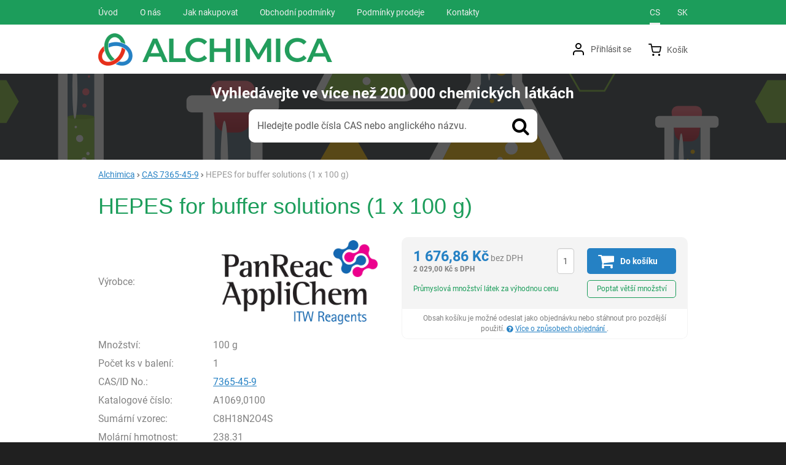

--- FILE ---
content_type: text/html; charset=UTF-8
request_url: https://shop.alchimica.cz/p/7365-45-9-hepes-for-buffer-solutions-1-x-100-g-a1069-0100/
body_size: 14373
content:

<!DOCTYPE html>
<html lang="cs" class="no-js">
<head prefix="og: http://ogp.me/ns# product: http://ogp.me/ns/product#">
<meta charset="UTF-8">
<meta name="viewport" content="width=device-width, initial-scale=1" >
<meta name="description" content="" >
<meta property="og:url" content="https://shop.alchimica.cz/p/7365-45-9-hepes-for-buffer-solutions-1-x-100-g-a1069-0100/" >
<meta property="og:site_name" content="Alchimica" >
<meta property="og:type" content="product" >
<meta property="og:title" content="HEPES for buffer solutions (1 x 100 g)" >
<meta property="og:image" content="https://cdn.shop.alchimica.cz/files/photos/1600-1200/5/5fa7696363bee426f0e0f3f8a33eb1fa5b81302c.png" >
<meta property="og:description" content="" >
<meta property="product:sale_price:amount" content="2029.00" >
<meta property="product:sale_price:currency" content="CZK" >
<meta property="product:mfr_part_no" content="A1069,0100" >
<meta property="product:brand" content="Panreac AppliChem" >
<meta property="product:condition" content="new" >
<meta property="product:availability" content="instock" >
<meta name="robots" content="index,follow" >
<meta name="author" content="Alchimica" >
<title>HEPES for buffer solutions (1 x 100 g) | Alchimica</title>
    <link href="https://cdn.shop.alchimica.cz" rel="preconnect" >
<link href="https://www.googletagmanager.com" rel="preconnect" >
<link href="https://cdn.shop.alchimica.cz/assets/cache/css.shop.alchimica.cz.original.base.25d2521d1987289ab6f6.css" media="screen" rel="stylesheet" >
<link href="https://cdn.shop.alchimica.cz/assets/cache/css.shop.alchimica.cz.original.main.95a76a94c043ff0f68a3.css" media="screen" rel="stylesheet" >
<link href="https://cdn.shop.alchimica.cz/assets/cache/css.shop.alchimica.cz.original.print.18d8672669b79ff350fa.css" media="print" rel="stylesheet" >
<link href="https://cdn.shop.alchimica.cz/assets/cache/css.shop.alchimica.cz.original.template.9a01c3ed12147469dcdb.css" media="screen" rel="stylesheet" >
<link href="https://cdn.shop.alchimica.cz/assets/cache/css.shop.alchimica.cz.original.back-to-top.f464d419c0ec288d1e26.css" media="screen" rel="stylesheet" >
<link href="https://cdn.shop.alchimica.cz/assets/cache/css.shop.alchimica.cz.original.popup-form.cb0de0a15e7497bf7d05.css" media="screen" rel="stylesheet" >
<link href="https://cdn.shop.alchimica.cz/assets/cache/css.shop.alchimica.cz.original.accessible-popovers.098fd8883dad90eeb157.css" media="screen" rel="stylesheet" >
<link href="https://shop.alchimica.cz/p/7365-45-9-hepes-for-buffer-solutions-1-x-100-g-a1069-0100/" rel="canonical" >
<link href="https://cdn.shop.alchimica.cz/files/css/custom.css?v=ccv1763661146" media="screen" rel="stylesheet" >
<link href="/export/clanky/" media="all" rel="alternate" type="application/rss+xml" title="Články RSS" >
<link href="https://cdn.shop.alchimica.cz/assets/shop.alchimica.cz/img/favicon.ico?v=1678894750" media="all" rel="shortcut icon" type="image/x-icon" >
<script>
    //<!--
    var data = {"googleAdsId":"","googleAdsBusinessVertical":"retail","productId":"1799502","variantsUrlEnabled":true,"lang":"cs","currency":"czk","currencyFormat":{"decimals":"2","dec_point":",","thousands_sep":" ","currency":"K\u010d","position":"right","id":"1","name_cs":"\u010cesk\u00e1 koruna","name_sk":"\u010cesk\u00e1 koruna","code":"czk","status":"1","db_schema":"1","quantity":"1","value":"1.0000","import_from_cnb":"1","decimals_without_vat":"2","db":true},"googleMapsApiKey":"","CDNServerUrl":"https:\/\/cdn.shop.alchimica.cz","serverUrl":"https:\/\/shop.alchimica.cz","urlLangPrefix":"\/","svgIconsUrl":"https:\/\/cdn.shop.alchimica.cz\/assets\/shop.alchimica.cz\/svg\/icons.svg?v=1727945904"};    //-->
</script>
<script src="https://cdn.shop.alchimica.cz/assets/cache/js.shop.alchimica.cz.original.main-head.294ae593c2f3172f7c12.js"></script>
<script>dataLayer = [];function gtag(){dataLayer.push(arguments);}</script>
<!-- Google Tag Manager -->
<script>(function(w,d,s,l,i){w[l]=w[l]||[];w[l].push({'gtm.start':
new Date().getTime(),event:'gtm.js'});var f=d.getElementsByTagName(s)[0],
j=d.createElement(s),dl=l!='dataLayer'?'&l='+l:'';j.async=true;j.src=
'https://www.googletagmanager.com/gtm.js?id='+i+dl;f.parentNode.insertBefore(j,f);
})(window,document,'script','dataLayer','GTM-MX46RD6');</script>
<!-- End Google Tag Manager -->
    <script async src="https://www.googletagmanager.com/gtag/js?id=UA-140682898-1"></script>
<script>
gtag("js", new Date());
gtag("config","UA-140682898-1");
</script>
    
    <!-- Sklik retargeting id not set! -->
    
    
</head>

<body class="product-detail cs">
    
    <!-- Google Tag Manager noscript -->
<noscript><iframe src="https://www.googletagmanager.com/ns.html?id=GTM-MX46RD6" height="0" width="0" style="display:none;visibility:hidden"></iframe></noscript>
<!-- End Google Tag Manager noscript -->
    
            <div id="jump">
            <a href="#categoriesbox">Přeskočit na kategorie produktů</a>
            <span class="hidden"> | </span>
            <a href="#cart">Přeskočit na košík</a>
            <span class="hidden"> | </span>
            <a href="#mainnav">Přeskočit na navigaci</a>
        </div>
    
        
                

    <div id="pageContainer">
                    <div id="headerBar" class="hidden-desktop">
                <span class="visible-print header-company-name">ALCHIMICA s.r.o.</span>
                <a href="#sidebar" class="toggle-menu"><i class="icon-reorder"></i> Menu</a>
                                                    <div id="headerBarFavourites"></div>
                                <div id="headerBarCart"></div>
            </div>
        
        <div class="row-fluid" id="page">
            
            <div id="contentContainer" class="full">
                <div id="maincontent" class="row-fluid  full full-page">
                                        <ul class="breadcrumb">
<li><a href="/"><span>Alchimica</span></a></li> 
<li><a href="/cas/7365-45-9/"><span>CAS 7365-45-9</span></a></li> 
<li class="active">HEPES for buffer solutions (1 x 100 g)</li> 
</ul>

<script type="application/ld+json">{
    "@context": "https:\/\/schema.org",
    "@type": "BreadcrumbList",
    "itemListElement": [
        {
            "@type": "ListItem",
            "position": 1,
            "name": "Alchimica",
            "item": "https:\/\/shop.alchimica.cz\/"
        },
        {
            "@type": "ListItem",
            "position": 2,
            "name": "CAS 7365-45-9",
            "item": "https:\/\/shop.alchimica.cz\/cas\/7365-45-9\/"
        }
    ]
}</script>
                                        
                    

<div class="product-detail-container">

            <h1>HEPES for buffer solutions (1 x 100 g)</h1>
    
        <div class="row-fluid">
                <div id="detailGallery" data-toggle="modal-gallery" data-target="#modal-gallery">
                <table id="productSpecs">
        <tbody>
                            <tr>
                    <th class="vert-middle">Výrobce:</th>
                    <td class="vert-middle">
   <a id="main-image" href="/vyrobci/panreac-applichem/">
       <picture><source media="(min-width: 960px)" type="image/webp" srcset="https://cdn.shop.alchimica.cz/files/photos/500/5/5fa7696363bee426f0e0f3f8a33eb1fa5b81302c.webp"><source media="(min-width: 471px) and (max-width: 767px)" type="image/webp" srcset="https://cdn.shop.alchimica.cz/files/photos/600/5/5fa7696363bee426f0e0f3f8a33eb1fa5b81302c.webp"><source media="(min-width: 380px) and (max-width: 470px)" type="image/webp" srcset="https://cdn.shop.alchimica.cz/files/photos/420/5/5fa7696363bee426f0e0f3f8a33eb1fa5b81302c.webp"><source type="image/webp" srcset="https://cdn.shop.alchimica.cz/files/photos/320/5/5fa7696363bee426f0e0f3f8a33eb1fa5b81302c.webp"><source media="(min-width: 960px)" srcset="https://cdn.shop.alchimica.cz/files/photos/500/5/5fa7696363bee426f0e0f3f8a33eb1fa5b81302c.png"><source media="(min-width: 471px) and (max-width: 767px)" srcset="https://cdn.shop.alchimica.cz/files/photos/600/5/5fa7696363bee426f0e0f3f8a33eb1fa5b81302c.png"><source media="(min-width: 380px) and (max-width: 470px)" srcset="https://cdn.shop.alchimica.cz/files/photos/420/5/5fa7696363bee426f0e0f3f8a33eb1fa5b81302c.png"><img src="https://cdn.shop.alchimica.cz/files/photos/320/5/5fa7696363bee426f0e0f3f8a33eb1fa5b81302c.png" alt="Panreac AppliChem"></picture>
       <span class="a-hidden">Panreac AppliChem</span>
   </a>
</td>
                </tr>
            
            <tr>
                <th>Množství:</th>
                <td class="nowrap">100 g</td>
            </tr>

                            <tr>
                    <th>Počet ks v balení:</th>
                    <td>1</td>
                </tr>
            
                            <tr id="product-cas">
                    <th>CAS/ID No.:</th>
                    <td><a href="/cas/7365-45-9/">7365-45-9</a></td>
                </tr>
            
            <tr id="product-code-label">
                <th>Katalogové číslo:</th>
                <td id="product-code">A1069,0100</td>
            </tr>

                            <tr id="product-ean-label" style="display: none">
                    <th>EAN:</th>
                    <td id="product-ean"></td>
                </tr>
            
            
            
            
                            <tr>
                    <th>
                        Sumární vzorec:
                    </th>
                    <td>
                        C8H18N2O4S
                    </td>
                </tr>
            
                            <tr>
                    <th>
                        Molární hmotnost:
                    </th>
                    <td>
                        238.31
                    </td>
                </tr>
            
                            <tr>
                    <th>
                        Skladování:
                    </th>
                    <td>
                        +20°C
                    </td>
                </tr>
            
                            <tr>
                    <th>
                        EC-no:
                    </th>
                    <td>
                        230-907-9
                    </td>
                </tr>
            
            
            
            
                            <tr>
                    <th>
                        ADR:
                    </th>
                    <td>
                        not hazardous
                    </td>
                </tr>
            
            
            
            
            
            
                    </tbody>
    </table>
        </div>
        <!-- #detailGallery -->
        
                <div id="detailInfo">
                                                <div id="perex" class="texy user-gen-content">
                        
                    </div>
                
                                                    
                                    <form action="/kosik/pridat/" method="post" class="form-horizontal"
                          id="formProductAddToBasket"
                          data-product="{&quot;id&quot;:&quot;1799502&quot;,&quot;productId&quot;:1799502,&quot;variantId&quot;:null,&quot;name&quot;:&quot;HEPES for buffer solutions (1 x 100 g)&quot;,&quot;url&quot;:&quot;\/p\/7365-45-9-hepes-for-buffer-solutions-1-x-100-g-a1069-0100\/&quot;,&quot;variantName&quot;:null,&quot;producerName&quot;:&quot;Panreac AppliChem&quot;,&quot;mainCategory&quot;:&quot;&quot;,&quot;listName&quot;:null,&quot;positionInList&quot;:null,&quot;autoPushToImpressions&quot;:false,&quot;unitPriceWithoutVat&quot;:1676.86,&quot;unitPriceWithVat&quot;:2029}"
                                              >

                        <div id="detailBuy">
                                                                                        
                                <dl class="fieldset dl-horizontal form-section" id="priceInfo">
                                 <dt class="det-info-title delivery-date-container"  style="display:none">
    Datum dodání:
</dt>
<dd class="det-info-value delivery-date-container" id="delivery-date"  style="display:none">
    
</dd>
        
                             
    

<dt class="det-info-title discount-box" style="display: none">Původní cena:</dt>
<dd id="productOldPrice" class="discount-box" style="display: none">
    <del>0,00&nbsp;<span class="currency">Kč</span> bez DPH</del>
</dd>

<dt class="det-info-title discount-box" style="display: none">Sleva:</dt>
<dd id="productSaving" class="discount-box" style="display: none">
    <span id="productSavingAmount">-1&nbsp;676,86&nbsp;<span class="currency">Kč</span></span>
    <strong>
        (<span id="productSavingPercent">0</span> %)
    </strong>
</dd>
            </dl>

    <fieldset class="row-fluid" id="priceSubmit">
            <div class="form-section">
            <div class="inline-section">
                <p id="productPrice">
                    <strong id="priceExclVat">
                        <span id="price_selling">1&nbsp;676,86&nbsp;<span class="currency">Kč</span></span>
                        bez DPH
                    </strong>

                    <span id="priceSellingVat">
                        2&nbsp;029,00&nbsp;<span class="currency">Kč</span>
                        s DPH
                    </span>
                </p>

                <input type="hidden" value="1799502" name="id">

                                                            <div id="productQuantity">
                            <input type="text" value="1" id="quantity" name="quantity">
                            <label for="quantity">ks</label>
                        </div>
                    
                    <button class="submit shopio-button"
                            type="submit" id="sendToBasket" value="Přidat &#039;HEPES for buffer solutions (1 x 100 g)&#039; do košíku"
                            
                            name="add">
                        <i class="icon-shopping-cart"></i>
                        <span>Do košíku
</span>
                    </button>

                    <span class="ask-seller-message">
                        Průmyslová množství látek za výhodnou cenu
                    </span>

                    <a id="det-ask-seller" href="/produkt/dotaz-prodejci/id/1799502/" rel="nofollow">
                            Poptat větší množství
                        </a>                            </div>
        </div>
    
            <div id="downloadOrderInfoMessage">
            <p>
                Obsah košíku je možné odeslat jako objednávku nebo stáhnout pro pozdější použití.

                <a href="/stranky/jak-nakupovat/" class="message-how-to-buy-link"><i class="fa fa-question-circle"></i>
                        Více o způsobech objednání
                    </a>.            </p>
        </div>
    
</fieldset>


                                                                                                                </div>
                        <!-- #detailBuy -->
                    </form>
                

                                    
                        <ul id="detailActions">

                            
        
        
                                </ul>
                
            
                                                </div>
        <!-- #detailInfo -->
        
    </div>
    
        <div class="row-fluid" id="product-secondary-content">

                                <div id="tabSection" data-content="accordion-tabs" class="js-toggled-sections toggled-sections separate-top">
                <div class="toggled-sections-inner">
                    <div class="texy user-gen-content" id="mainDescription">
    <div class="toggled-section-inner">
                
                </div>
</div><!-- #mainDescription -->

                                                            
                                                            
                                                        </div>
            </div><!-- .toggled-sections -->
                        </div>
    
                
                        <div id="det-alternative">
    <div class="row-fluid items-container">
        <h2 class="table-layout section-header">
            <span class="table-layout-cell">Alternativní produkty</span>
                    </h2>
                    <div class="item-alt">
    <div class="item-alt-text">
                <h3 class="item-alt-heading item-alt-has-labels">
            <a href="/p/7365-45-9-hepes-for-biochemistry-6-x-1-kg-1044kg001/"><span>HEPES for biochemistry (6 x 1 kg)</span></a>
        </h3>

                    <p class="item-alt-label price-deal">
                Výhodné balení - sleva
                <span>8 %</span>
            </p>
        
                    <ul class="inline item-alt-ids">
                                    <li>
                        CAS:
                        <a href="/cas/7365-45-9/">7365-45-9</a>
                    </li>
                
                                    <li>
                        <abbr title="Katalogové číslo">Kat. č.</abbr>:
                        1044KG001_6
                    </li>
                            </ul>
            </div>

    <div class="item-alt-thumbnail">
        <a href="/p/7365-45-9-hepes-for-biochemistry-6-x-1-kg-1044kg001/">
            <picture><source media="(min-width: 768px), (max-width: 420px)" type="image/webp" srcset="https://cdn.shop.alchimica.cz/files/photos/240/6/6b868f5734f4219bd2a7ee8982272bdf43cd5db2.webp"><source type="image/webp" srcset="https://cdn.shop.alchimica.cz/files/photos/180/6/6b868f5734f4219bd2a7ee8982272bdf43cd5db2.webp"><source media="(min-width: 768px), (max-width: 420px)" srcset="https://cdn.shop.alchimica.cz/files/photos/240/6/6b868f5734f4219bd2a7ee8982272bdf43cd5db2.png"><img src="https://cdn.shop.alchimica.cz/files/photos/180/6/6b868f5734f4219bd2a7ee8982272bdf43cd5db2.png" alt="neoFroxx"></picture>
        </a>
    </div>

    <div class="item-alt-other">
        <div class="item-alt-price">
            <span>cena bez DPH</span>
            <strong>41&nbsp;960,33&nbsp;<span class="currency">Kč</span></strong>
        </div>

        <form action="/kosik/pridat/" method="post">
            <div>
                <div class="item-alt-quantity">
                    <input type="hidden" name="id" value="5888393">
                    <input type="number" name="quantity" value="1" id="quantity5888393">
                    <label for="quantity5888393" class="a-hidden">ks</label>
                </div>

                <div class="item-alt-button">
                    <button class="submit shopio-button add-to-cart"
                            type="submit"
                            value="Přidat &#039;HEPES for buffer solutions (1 x 100 g)&#039; do košíku"
                                                            title="Přidat &#039;HEPES for biochemistry (6 x 1 kg)&#039; do košíku"
                                                        
                            name="add">
                        Do košíku
                    </button>
                </div>
            </div>
        </form>

        <span class="item-alt-ask-seller">
            Průmyslová množství látek za výhodnou cenu
            <a href="#" data-js-ask-seller="/produkt/dotaz-prodejci/id/5888393/">Poptat větší množství</a>
        </span>
    </div>
</div>
                    <div class="item-alt">
    <div class="item-alt-text">
                <h3 class="item-alt-heading">
            <a href="/p/7365-45-9-hepes-for-biochemistry-1-x-1-kg-1044kg001/"><span>HEPES for biochemistry (1 x 1 kg)</span></a>
        </h3>

        
                    <ul class="inline item-alt-ids">
                                    <li>
                        CAS:
                        <a href="/cas/7365-45-9/">7365-45-9</a>
                    </li>
                
                                    <li>
                        <abbr title="Katalogové číslo">Kat. č.</abbr>:
                        1044KG001
                    </li>
                            </ul>
            </div>

    <div class="item-alt-thumbnail">
        <a href="/p/7365-45-9-hepes-for-biochemistry-1-x-1-kg-1044kg001/">
            <picture><source media="(min-width: 768px), (max-width: 420px)" type="image/webp" srcset="https://cdn.shop.alchimica.cz/files/photos/240/6/6b868f5734f4219bd2a7ee8982272bdf43cd5db2.webp"><source type="image/webp" srcset="https://cdn.shop.alchimica.cz/files/photos/180/6/6b868f5734f4219bd2a7ee8982272bdf43cd5db2.webp"><source media="(min-width: 768px), (max-width: 420px)" srcset="https://cdn.shop.alchimica.cz/files/photos/240/6/6b868f5734f4219bd2a7ee8982272bdf43cd5db2.png"><img src="https://cdn.shop.alchimica.cz/files/photos/180/6/6b868f5734f4219bd2a7ee8982272bdf43cd5db2.png" alt="neoFroxx"></picture>
        </a>
    </div>

    <div class="item-alt-other">
        <div class="item-alt-price">
            <span>cena bez DPH</span>
            <strong>7&nbsp;570,25&nbsp;<span class="currency">Kč</span></strong>
        </div>

        <form action="/kosik/pridat/" method="post">
            <div>
                <div class="item-alt-quantity">
                    <input type="hidden" name="id" value="5888390">
                    <input type="number" name="quantity" value="1" id="quantity5888390">
                    <label for="quantity5888390" class="a-hidden">ks</label>
                </div>

                <div class="item-alt-button">
                    <button class="submit shopio-button add-to-cart"
                            type="submit"
                            value="Přidat &#039;HEPES for buffer solutions (1 x 100 g)&#039; do košíku"
                                                            title="Přidat &#039;HEPES for biochemistry (1 x 1 kg)&#039; do košíku"
                                                        
                            name="add">
                        Do košíku
                    </button>
                </div>
            </div>
        </form>

        <span class="item-alt-ask-seller">
            Průmyslová množství látek za výhodnou cenu
            <a href="#" data-js-ask-seller="/produkt/dotaz-prodejci/id/5888390/">Poptat větší množství</a>
        </span>
    </div>
</div>
                    <div class="item-alt">
    <div class="item-alt-text">
                <h3 class="item-alt-heading">
            <a href="/p/7365-45-9-hepes-99-5-glencell-suitable-for-cell-culture-1-x-1-kg-gm5581/"><span>HEPES, 99.5%, GlenCell™, suitable for cell culture (1 x 1 kg)</span></a>
        </h3>

        
                    <ul class="inline item-alt-ids">
                                    <li>
                        CAS:
                        <a href="/cas/7365-45-9/">7365-45-9</a>
                    </li>
                
                                    <li>
                        <abbr title="Katalogové číslo">Kat. č.</abbr>:
                        GM5581,1kg
                    </li>
                            </ul>
            </div>

    <div class="item-alt-thumbnail">
        <a href="/p/7365-45-9-hepes-99-5-glencell-suitable-for-cell-culture-1-x-1-kg-gm5581/">
            <picture><source media="(min-width: 768px), (max-width: 420px)" type="image/webp" srcset="https://cdn.shop.alchimica.cz/files/photos/240/5/56dd72d3f50c7374111306edda220f92f834843e.webp"><source type="image/webp" srcset="https://cdn.shop.alchimica.cz/files/photos/180/5/56dd72d3f50c7374111306edda220f92f834843e.webp"><source media="(min-width: 768px), (max-width: 420px)" srcset="https://cdn.shop.alchimica.cz/files/photos/240/5/56dd72d3f50c7374111306edda220f92f834843e.png"><img src="https://cdn.shop.alchimica.cz/files/photos/180/5/56dd72d3f50c7374111306edda220f92f834843e.png" alt="Glentham Life Sciences Ltd"></picture>
        </a>
    </div>

    <div class="item-alt-other">
        <div class="item-alt-price">
            <span>cena bez DPH</span>
            <strong>10&nbsp;800,00&nbsp;<span class="currency">Kč</span></strong>
        </div>

        <form action="/kosik/pridat/" method="post">
            <div>
                <div class="item-alt-quantity">
                    <input type="hidden" name="id" value="4253551">
                    <input type="number" name="quantity" value="1" id="quantity4253551">
                    <label for="quantity4253551" class="a-hidden">ks</label>
                </div>

                <div class="item-alt-button">
                    <button class="submit shopio-button add-to-cart"
                            type="submit"
                            value="Přidat &#039;HEPES for buffer solutions (1 x 100 g)&#039; do košíku"
                                                            title="Přidat &#039;HEPES, 99.5%, GlenCell™, suitable for cell culture (1 x 1 kg)&#039; do košíku"
                                                        
                            name="add">
                        Do košíku
                    </button>
                </div>
            </div>
        </form>

        <span class="item-alt-ask-seller">
            Průmyslová množství látek za výhodnou cenu
            <a href="#" data-js-ask-seller="/produkt/dotaz-prodejci/id/4253551/">Poptat větší množství</a>
        </span>
    </div>
</div>
                    <div class="item-alt">
    <div class="item-alt-text">
                <h3 class="item-alt-heading">
            <a href="/p/7365-45-9-hepes-1-x-1-kg-gb3086/"><span>HEPES (1 x 1 kg)</span></a>
        </h3>

        
                    <ul class="inline item-alt-ids">
                                    <li>
                        CAS:
                        <a href="/cas/7365-45-9/">7365-45-9</a>
                    </li>
                
                                    <li>
                        <abbr title="Katalogové číslo">Kat. č.</abbr>:
                        GB3086,1kg
                    </li>
                            </ul>
            </div>

    <div class="item-alt-thumbnail">
        <a href="/p/7365-45-9-hepes-1-x-1-kg-gb3086/">
            <picture><source media="(min-width: 768px), (max-width: 420px)" type="image/webp" srcset="https://cdn.shop.alchimica.cz/files/photos/240/5/56dd72d3f50c7374111306edda220f92f834843e.webp"><source type="image/webp" srcset="https://cdn.shop.alchimica.cz/files/photos/180/5/56dd72d3f50c7374111306edda220f92f834843e.webp"><source media="(min-width: 768px), (max-width: 420px)" srcset="https://cdn.shop.alchimica.cz/files/photos/240/5/56dd72d3f50c7374111306edda220f92f834843e.png"><img src="https://cdn.shop.alchimica.cz/files/photos/180/5/56dd72d3f50c7374111306edda220f92f834843e.png" alt="Glentham Life Sciences Ltd"></picture>
        </a>
    </div>

    <div class="item-alt-other">
        <div class="item-alt-price">
            <span>cena bez DPH</span>
            <strong>5&nbsp;548,76&nbsp;<span class="currency">Kč</span></strong>
        </div>

        <form action="/kosik/pridat/" method="post">
            <div>
                <div class="item-alt-quantity">
                    <input type="hidden" name="id" value="4253524">
                    <input type="number" name="quantity" value="1" id="quantity4253524">
                    <label for="quantity4253524" class="a-hidden">ks</label>
                </div>

                <div class="item-alt-button">
                    <button class="submit shopio-button add-to-cart"
                            type="submit"
                            value="Přidat &#039;HEPES for buffer solutions (1 x 100 g)&#039; do košíku"
                                                            title="Přidat &#039;HEPES (1 x 1 kg)&#039; do košíku"
                                                        
                            name="add">
                        Do košíku
                    </button>
                </div>
            </div>
        </form>

        <span class="item-alt-ask-seller">
            Průmyslová množství látek za výhodnou cenu
            <a href="#" data-js-ask-seller="/produkt/dotaz-prodejci/id/4253524/">Poptat větší množství</a>
        </span>
    </div>
</div>
                    <div class="item-alt">
    <div class="item-alt-text">
                <h3 class="item-alt-heading">
            <a href="/p/7365-45-9-hepes-1-x-500-g-gb3086/"><span>HEPES (1 x 500 g)</span></a>
        </h3>

        
                    <ul class="inline item-alt-ids">
                                    <li>
                        CAS:
                        <a href="/cas/7365-45-9/">7365-45-9</a>
                    </li>
                
                                    <li>
                        <abbr title="Katalogové číslo">Kat. č.</abbr>:
                        GB3086,500g
                    </li>
                            </ul>
            </div>

    <div class="item-alt-thumbnail">
        <a href="/p/7365-45-9-hepes-1-x-500-g-gb3086/">
            <picture><source media="(min-width: 768px), (max-width: 420px)" type="image/webp" srcset="https://cdn.shop.alchimica.cz/files/photos/240/5/56dd72d3f50c7374111306edda220f92f834843e.webp"><source type="image/webp" srcset="https://cdn.shop.alchimica.cz/files/photos/180/5/56dd72d3f50c7374111306edda220f92f834843e.webp"><source media="(min-width: 768px), (max-width: 420px)" srcset="https://cdn.shop.alchimica.cz/files/photos/240/5/56dd72d3f50c7374111306edda220f92f834843e.png"><img src="https://cdn.shop.alchimica.cz/files/photos/180/5/56dd72d3f50c7374111306edda220f92f834843e.png" alt="Glentham Life Sciences Ltd"></picture>
        </a>
    </div>

    <div class="item-alt-other">
        <div class="item-alt-price">
            <span>cena bez DPH</span>
            <strong>4&nbsp;004,13&nbsp;<span class="currency">Kč</span></strong>
        </div>

        <form action="/kosik/pridat/" method="post">
            <div>
                <div class="item-alt-quantity">
                    <input type="hidden" name="id" value="4253521">
                    <input type="number" name="quantity" value="1" id="quantity4253521">
                    <label for="quantity4253521" class="a-hidden">ks</label>
                </div>

                <div class="item-alt-button">
                    <button class="submit shopio-button add-to-cart"
                            type="submit"
                            value="Přidat &#039;HEPES for buffer solutions (1 x 100 g)&#039; do košíku"
                                                            title="Přidat &#039;HEPES (1 x 500 g)&#039; do košíku"
                                                        
                            name="add">
                        Do košíku
                    </button>
                </div>
            </div>
        </form>

        <span class="item-alt-ask-seller">
            Průmyslová množství látek za výhodnou cenu
            <a href="#" data-js-ask-seller="/produkt/dotaz-prodejci/id/4253521/">Poptat větší množství</a>
        </span>
    </div>
</div>
                    <div class="item-alt">
    <div class="item-alt-text">
                <h3 class="item-alt-heading">
            <a href="/p/7365-45-9-hepes-1-x-100-g-gb3086/"><span>HEPES (1 x 100 g)</span></a>
        </h3>

        
                    <ul class="inline item-alt-ids">
                                    <li>
                        CAS:
                        <a href="/cas/7365-45-9/">7365-45-9</a>
                    </li>
                
                                    <li>
                        <abbr title="Katalogové číslo">Kat. č.</abbr>:
                        GB3086,100g
                    </li>
                            </ul>
            </div>

    <div class="item-alt-thumbnail">
        <a href="/p/7365-45-9-hepes-1-x-100-g-gb3086/">
            <picture><source media="(min-width: 768px), (max-width: 420px)" type="image/webp" srcset="https://cdn.shop.alchimica.cz/files/photos/240/5/56dd72d3f50c7374111306edda220f92f834843e.webp"><source type="image/webp" srcset="https://cdn.shop.alchimica.cz/files/photos/180/5/56dd72d3f50c7374111306edda220f92f834843e.webp"><source media="(min-width: 768px), (max-width: 420px)" srcset="https://cdn.shop.alchimica.cz/files/photos/240/5/56dd72d3f50c7374111306edda220f92f834843e.png"><img src="https://cdn.shop.alchimica.cz/files/photos/180/5/56dd72d3f50c7374111306edda220f92f834843e.png" alt="Glentham Life Sciences Ltd"></picture>
        </a>
    </div>

    <div class="item-alt-other">
        <div class="item-alt-price">
            <span>cena bez DPH</span>
            <strong>1&nbsp;538,02&nbsp;<span class="currency">Kč</span></strong>
        </div>

        <form action="/kosik/pridat/" method="post">
            <div>
                <div class="item-alt-quantity">
                    <input type="hidden" name="id" value="4253518">
                    <input type="number" name="quantity" value="1" id="quantity4253518">
                    <label for="quantity4253518" class="a-hidden">ks</label>
                </div>

                <div class="item-alt-button">
                    <button class="submit shopio-button add-to-cart"
                            type="submit"
                            value="Přidat &#039;HEPES for buffer solutions (1 x 100 g)&#039; do košíku"
                                                            title="Přidat &#039;HEPES (1 x 100 g)&#039; do košíku"
                                                        
                            name="add">
                        Do košíku
                    </button>
                </div>
            </div>
        </form>

        <span class="item-alt-ask-seller">
            Průmyslová množství látek za výhodnou cenu
            <a href="#" data-js-ask-seller="/produkt/dotaz-prodejci/id/4253518/">Poptat větší množství</a>
        </span>
    </div>
</div>
                    <div class="item-alt">
    <div class="item-alt-text">
                <h3 class="item-alt-heading">
            <a href="/p/7365-45-9-hepes-1-x-25-g-gb3086/"><span>HEPES (1 x 25 g)</span></a>
        </h3>

        
                    <ul class="inline item-alt-ids">
                                    <li>
                        CAS:
                        <a href="/cas/7365-45-9/">7365-45-9</a>
                    </li>
                
                                    <li>
                        <abbr title="Katalogové číslo">Kat. č.</abbr>:
                        GB3086,25g
                    </li>
                            </ul>
            </div>

    <div class="item-alt-thumbnail">
        <a href="/p/7365-45-9-hepes-1-x-25-g-gb3086/">
            <picture><source media="(min-width: 768px), (max-width: 420px)" type="image/webp" srcset="https://cdn.shop.alchimica.cz/files/photos/240/5/56dd72d3f50c7374111306edda220f92f834843e.webp"><source type="image/webp" srcset="https://cdn.shop.alchimica.cz/files/photos/180/5/56dd72d3f50c7374111306edda220f92f834843e.webp"><source media="(min-width: 768px), (max-width: 420px)" srcset="https://cdn.shop.alchimica.cz/files/photos/240/5/56dd72d3f50c7374111306edda220f92f834843e.png"><img src="https://cdn.shop.alchimica.cz/files/photos/180/5/56dd72d3f50c7374111306edda220f92f834843e.png" alt="Glentham Life Sciences Ltd"></picture>
        </a>
    </div>

    <div class="item-alt-other">
        <div class="item-alt-price">
            <span>cena bez DPH</span>
            <strong>928,10&nbsp;<span class="currency">Kč</span></strong>
        </div>

        <form action="/kosik/pridat/" method="post">
            <div>
                <div class="item-alt-quantity">
                    <input type="hidden" name="id" value="4253515">
                    <input type="number" name="quantity" value="1" id="quantity4253515">
                    <label for="quantity4253515" class="a-hidden">ks</label>
                </div>

                <div class="item-alt-button">
                    <button class="submit shopio-button add-to-cart"
                            type="submit"
                            value="Přidat &#039;HEPES for buffer solutions (1 x 100 g)&#039; do košíku"
                                                            title="Přidat &#039;HEPES (1 x 25 g)&#039; do košíku"
                                                        
                            name="add">
                        Do košíku
                    </button>
                </div>
            </div>
        </form>

        <span class="item-alt-ask-seller">
            Průmyslová množství látek za výhodnou cenu
            <a href="#" data-js-ask-seller="/produkt/dotaz-prodejci/id/4253515/">Poptat větší množství</a>
        </span>
    </div>
</div>
                    <div class="item-alt">
    <div class="item-alt-text">
                <h3 class="item-alt-heading">
            <a href="/p/7365-45-9-hepes-1-x-10-g-gb3086/"><span>HEPES (1 x 10 g)</span></a>
        </h3>

        
                    <ul class="inline item-alt-ids">
                                    <li>
                        CAS:
                        <a href="/cas/7365-45-9/">7365-45-9</a>
                    </li>
                
                                    <li>
                        <abbr title="Katalogové číslo">Kat. č.</abbr>:
                        GB3086,10g
                    </li>
                            </ul>
            </div>

    <div class="item-alt-thumbnail">
        <a href="/p/7365-45-9-hepes-1-x-10-g-gb3086/">
            <picture><source media="(min-width: 768px), (max-width: 420px)" type="image/webp" srcset="https://cdn.shop.alchimica.cz/files/photos/240/5/56dd72d3f50c7374111306edda220f92f834843e.webp"><source type="image/webp" srcset="https://cdn.shop.alchimica.cz/files/photos/180/5/56dd72d3f50c7374111306edda220f92f834843e.webp"><source media="(min-width: 768px), (max-width: 420px)" srcset="https://cdn.shop.alchimica.cz/files/photos/240/5/56dd72d3f50c7374111306edda220f92f834843e.png"><img src="https://cdn.shop.alchimica.cz/files/photos/180/5/56dd72d3f50c7374111306edda220f92f834843e.png" alt="Glentham Life Sciences Ltd"></picture>
        </a>
    </div>

    <div class="item-alt-other">
        <div class="item-alt-price">
            <span>cena bez DPH</span>
            <strong>616,53&nbsp;<span class="currency">Kč</span></strong>
        </div>

        <form action="/kosik/pridat/" method="post">
            <div>
                <div class="item-alt-quantity">
                    <input type="hidden" name="id" value="4253512">
                    <input type="number" name="quantity" value="1" id="quantity4253512">
                    <label for="quantity4253512" class="a-hidden">ks</label>
                </div>

                <div class="item-alt-button">
                    <button class="submit shopio-button add-to-cart"
                            type="submit"
                            value="Přidat &#039;HEPES for buffer solutions (1 x 100 g)&#039; do košíku"
                                                            title="Přidat &#039;HEPES (1 x 10 g)&#039; do košíku"
                                                        
                            name="add">
                        Do košíku
                    </button>
                </div>
            </div>
        </form>

        <span class="item-alt-ask-seller">
            Průmyslová množství látek za výhodnou cenu
            <a href="#" data-js-ask-seller="/produkt/dotaz-prodejci/id/4253512/">Poptat větší množství</a>
        </span>
    </div>
</div>
                    <div class="item-alt">
    <div class="item-alt-text">
                <h3 class="item-alt-heading item-alt-has-labels">
            <a href="/p/7365-45-9-hepes-buffer-grade-for-biochemistry-4-x-5-kg-1112kg005/"><span>HEPES buffer grade for biochemistry (4 x 5 kg)</span></a>
        </h3>

                    <p class="item-alt-label price-deal">
                Výhodné balení - sleva
                <span>8 %</span>
            </p>
        
                    <ul class="inline item-alt-ids">
                                    <li>
                        CAS:
                        <a href="/cas/7365-45-9/">7365-45-9</a>
                    </li>
                
                                    <li>
                        <abbr title="Katalogové číslo">Kat. č.</abbr>:
                        1112KG005_4
                    </li>
                            </ul>
            </div>

    <div class="item-alt-thumbnail">
        <a href="/p/7365-45-9-hepes-buffer-grade-for-biochemistry-4-x-5-kg-1112kg005/">
            <picture><source media="(min-width: 768px), (max-width: 420px)" type="image/webp" srcset="https://cdn.shop.alchimica.cz/files/photos/240/6/6b868f5734f4219bd2a7ee8982272bdf43cd5db2.webp"><source type="image/webp" srcset="https://cdn.shop.alchimica.cz/files/photos/180/6/6b868f5734f4219bd2a7ee8982272bdf43cd5db2.webp"><source media="(min-width: 768px), (max-width: 420px)" srcset="https://cdn.shop.alchimica.cz/files/photos/240/6/6b868f5734f4219bd2a7ee8982272bdf43cd5db2.png"><img src="https://cdn.shop.alchimica.cz/files/photos/180/6/6b868f5734f4219bd2a7ee8982272bdf43cd5db2.png" alt="neoFroxx"></picture>
        </a>
    </div>

    <div class="item-alt-other">
        <div class="item-alt-price">
            <span>cena bez DPH</span>
            <strong>114&nbsp;575,21&nbsp;<span class="currency">Kč</span></strong>
        </div>

        <form action="/kosik/pridat/" method="post">
            <div>
                <div class="item-alt-quantity">
                    <input type="hidden" name="id" value="1923789">
                    <input type="number" name="quantity" value="1" id="quantity1923789">
                    <label for="quantity1923789" class="a-hidden">ks</label>
                </div>

                <div class="item-alt-button">
                    <button class="submit shopio-button add-to-cart"
                            type="submit"
                            value="Přidat &#039;HEPES for buffer solutions (1 x 100 g)&#039; do košíku"
                                                            title="Přidat &#039;HEPES buffer grade for biochemistry (4 x 5 kg)&#039; do košíku"
                                                        
                            name="add">
                        Do košíku
                    </button>
                </div>
            </div>
        </form>

        <span class="item-alt-ask-seller">
            Průmyslová množství látek za výhodnou cenu
            <a href="#" data-js-ask-seller="/produkt/dotaz-prodejci/id/1923789/">Poptat větší množství</a>
        </span>
    </div>
</div>
                    <div class="item-alt">
    <div class="item-alt-text">
                <h3 class="item-alt-heading">
            <a href="/p/7365-45-9-hepes-buffer-grade-for-biochemistry-1-x-5-kg-1112kg005/"><span>HEPES buffer grade for biochemistry (1 x 5 kg)</span></a>
        </h3>

        
                    <ul class="inline item-alt-ids">
                                    <li>
                        CAS:
                        <a href="/cas/7365-45-9/">7365-45-9</a>
                    </li>
                
                                    <li>
                        <abbr title="Katalogové číslo">Kat. č.</abbr>:
                        1112KG005
                    </li>
                            </ul>
            </div>

    <div class="item-alt-thumbnail">
        <a href="/p/7365-45-9-hepes-buffer-grade-for-biochemistry-1-x-5-kg-1112kg005/">
            <picture><source media="(min-width: 768px), (max-width: 420px)" type="image/webp" srcset="https://cdn.shop.alchimica.cz/files/photos/240/6/6b868f5734f4219bd2a7ee8982272bdf43cd5db2.webp"><source type="image/webp" srcset="https://cdn.shop.alchimica.cz/files/photos/180/6/6b868f5734f4219bd2a7ee8982272bdf43cd5db2.webp"><source media="(min-width: 768px), (max-width: 420px)" srcset="https://cdn.shop.alchimica.cz/files/photos/240/6/6b868f5734f4219bd2a7ee8982272bdf43cd5db2.png"><img src="https://cdn.shop.alchimica.cz/files/photos/180/6/6b868f5734f4219bd2a7ee8982272bdf43cd5db2.png" alt="neoFroxx"></picture>
        </a>
    </div>

    <div class="item-alt-other">
        <div class="item-alt-price">
            <span>cena bez DPH</span>
            <strong>31&nbsp;150,41&nbsp;<span class="currency">Kč</span></strong>
        </div>

        <form action="/kosik/pridat/" method="post">
            <div>
                <div class="item-alt-quantity">
                    <input type="hidden" name="id" value="1923786">
                    <input type="number" name="quantity" value="1" id="quantity1923786">
                    <label for="quantity1923786" class="a-hidden">ks</label>
                </div>

                <div class="item-alt-button">
                    <button class="submit shopio-button add-to-cart"
                            type="submit"
                            value="Přidat &#039;HEPES for buffer solutions (1 x 100 g)&#039; do košíku"
                                                            title="Přidat &#039;HEPES buffer grade for biochemistry (1 x 5 kg)&#039; do košíku"
                                                        
                            name="add">
                        Do košíku
                    </button>
                </div>
            </div>
        </form>

        <span class="item-alt-ask-seller">
            Průmyslová množství látek za výhodnou cenu
            <a href="#" data-js-ask-seller="/produkt/dotaz-prodejci/id/1923786/">Poptat větší množství</a>
        </span>
    </div>
</div>
                    <div class="item-alt">
    <div class="item-alt-text">
                <h3 class="item-alt-heading item-alt-has-labels">
            <a href="/p/7365-45-9-hepes-buffer-grade-for-biochemistry-6-x-1-kg-1112kg001/"><span>HEPES buffer grade for biochemistry (6 x 1 kg)</span></a>
        </h3>

                    <p class="item-alt-label price-deal">
                Výhodné balení - sleva
                <span>7 %</span>
            </p>
        
                    <ul class="inline item-alt-ids">
                                    <li>
                        CAS:
                        <a href="/cas/7365-45-9/">7365-45-9</a>
                    </li>
                
                                    <li>
                        <abbr title="Katalogové číslo">Kat. č.</abbr>:
                        1112KG001_6
                    </li>
                            </ul>
            </div>

    <div class="item-alt-thumbnail">
        <a href="/p/7365-45-9-hepes-buffer-grade-for-biochemistry-6-x-1-kg-1112kg001/">
            <picture><source media="(min-width: 768px), (max-width: 420px)" type="image/webp" srcset="https://cdn.shop.alchimica.cz/files/photos/240/6/6b868f5734f4219bd2a7ee8982272bdf43cd5db2.webp"><source type="image/webp" srcset="https://cdn.shop.alchimica.cz/files/photos/180/6/6b868f5734f4219bd2a7ee8982272bdf43cd5db2.webp"><source media="(min-width: 768px), (max-width: 420px)" srcset="https://cdn.shop.alchimica.cz/files/photos/240/6/6b868f5734f4219bd2a7ee8982272bdf43cd5db2.png"><img src="https://cdn.shop.alchimica.cz/files/photos/180/6/6b868f5734f4219bd2a7ee8982272bdf43cd5db2.png" alt="neoFroxx"></picture>
        </a>
    </div>

    <div class="item-alt-other">
        <div class="item-alt-price">
            <span>cena bez DPH</span>
            <strong>41&nbsp;330,58&nbsp;<span class="currency">Kč</span></strong>
        </div>

        <form action="/kosik/pridat/" method="post">
            <div>
                <div class="item-alt-quantity">
                    <input type="hidden" name="id" value="1923783">
                    <input type="number" name="quantity" value="1" id="quantity1923783">
                    <label for="quantity1923783" class="a-hidden">ks</label>
                </div>

                <div class="item-alt-button">
                    <button class="submit shopio-button add-to-cart"
                            type="submit"
                            value="Přidat &#039;HEPES for buffer solutions (1 x 100 g)&#039; do košíku"
                                                            title="Přidat &#039;HEPES buffer grade for biochemistry (6 x 1 kg)&#039; do košíku"
                                                        
                            name="add">
                        Do košíku
                    </button>
                </div>
            </div>
        </form>

        <span class="item-alt-ask-seller">
            Průmyslová množství látek za výhodnou cenu
            <a href="#" data-js-ask-seller="/produkt/dotaz-prodejci/id/1923783/">Poptat větší množství</a>
        </span>
    </div>
</div>
                    <div class="item-alt">
    <div class="item-alt-text">
                <h3 class="item-alt-heading">
            <a href="/p/7365-45-9-hepes-buffer-grade-for-biochemistry-1-x-1-kg-1112kg001/"><span>HEPES buffer grade for biochemistry (1 x 1 kg)</span></a>
        </h3>

        
                    <ul class="inline item-alt-ids">
                                    <li>
                        CAS:
                        <a href="/cas/7365-45-9/">7365-45-9</a>
                    </li>
                
                                    <li>
                        <abbr title="Katalogové číslo">Kat. č.</abbr>:
                        1112KG001
                    </li>
                            </ul>
            </div>

    <div class="item-alt-thumbnail">
        <a href="/p/7365-45-9-hepes-buffer-grade-for-biochemistry-1-x-1-kg-1112kg001/">
            <picture><source media="(min-width: 768px), (max-width: 420px)" type="image/webp" srcset="https://cdn.shop.alchimica.cz/files/photos/240/6/6b868f5734f4219bd2a7ee8982272bdf43cd5db2.webp"><source type="image/webp" srcset="https://cdn.shop.alchimica.cz/files/photos/180/6/6b868f5734f4219bd2a7ee8982272bdf43cd5db2.webp"><source media="(min-width: 768px), (max-width: 420px)" srcset="https://cdn.shop.alchimica.cz/files/photos/240/6/6b868f5734f4219bd2a7ee8982272bdf43cd5db2.png"><img src="https://cdn.shop.alchimica.cz/files/photos/180/6/6b868f5734f4219bd2a7ee8982272bdf43cd5db2.png" alt="neoFroxx"></picture>
        </a>
    </div>

    <div class="item-alt-other">
        <div class="item-alt-price">
            <span>cena bez DPH</span>
            <strong>7&nbsp;433,88&nbsp;<span class="currency">Kč</span></strong>
        </div>

        <form action="/kosik/pridat/" method="post">
            <div>
                <div class="item-alt-quantity">
                    <input type="hidden" name="id" value="1923780">
                    <input type="number" name="quantity" value="1" id="quantity1923780">
                    <label for="quantity1923780" class="a-hidden">ks</label>
                </div>

                <div class="item-alt-button">
                    <button class="submit shopio-button add-to-cart"
                            type="submit"
                            value="Přidat &#039;HEPES for buffer solutions (1 x 100 g)&#039; do košíku"
                                                            title="Přidat &#039;HEPES buffer grade for biochemistry (1 x 1 kg)&#039; do košíku"
                                                        
                            name="add">
                        Do košíku
                    </button>
                </div>
            </div>
        </form>

        <span class="item-alt-ask-seller">
            Průmyslová množství látek za výhodnou cenu
            <a href="#" data-js-ask-seller="/produkt/dotaz-prodejci/id/1923780/">Poptat větší množství</a>
        </span>
    </div>
</div>
                    <div class="item-alt">
    <div class="item-alt-text">
                <h3 class="item-alt-heading item-alt-has-labels">
            <a href="/p/7365-45-9-hepes-buffer-grade-for-biochemistry-6-x-500-g-1112gr500/"><span>HEPES buffer grade for biochemistry (6 x 500 g)</span></a>
        </h3>

                    <p class="item-alt-label price-deal">
                Výhodné balení - sleva
                <span>8 %</span>
            </p>
        
                    <ul class="inline item-alt-ids">
                                    <li>
                        CAS:
                        <a href="/cas/7365-45-9/">7365-45-9</a>
                    </li>
                
                                    <li>
                        <abbr title="Katalogové číslo">Kat. č.</abbr>:
                        1112GR500_6
                    </li>
                            </ul>
            </div>

    <div class="item-alt-thumbnail">
        <a href="/p/7365-45-9-hepes-buffer-grade-for-biochemistry-6-x-500-g-1112gr500/">
            <picture><source media="(min-width: 768px), (max-width: 420px)" type="image/webp" srcset="https://cdn.shop.alchimica.cz/files/photos/240/6/6b868f5734f4219bd2a7ee8982272bdf43cd5db2.webp"><source type="image/webp" srcset="https://cdn.shop.alchimica.cz/files/photos/180/6/6b868f5734f4219bd2a7ee8982272bdf43cd5db2.webp"><source media="(min-width: 768px), (max-width: 420px)" srcset="https://cdn.shop.alchimica.cz/files/photos/240/6/6b868f5734f4219bd2a7ee8982272bdf43cd5db2.png"><img src="https://cdn.shop.alchimica.cz/files/photos/180/6/6b868f5734f4219bd2a7ee8982272bdf43cd5db2.png" alt="neoFroxx"></picture>
        </a>
    </div>

    <div class="item-alt-other">
        <div class="item-alt-price">
            <span>cena bez DPH</span>
            <strong>22&nbsp;507,44&nbsp;<span class="currency">Kč</span></strong>
        </div>

        <form action="/kosik/pridat/" method="post">
            <div>
                <div class="item-alt-quantity">
                    <input type="hidden" name="id" value="1923777">
                    <input type="number" name="quantity" value="1" id="quantity1923777">
                    <label for="quantity1923777" class="a-hidden">ks</label>
                </div>

                <div class="item-alt-button">
                    <button class="submit shopio-button add-to-cart"
                            type="submit"
                            value="Přidat &#039;HEPES for buffer solutions (1 x 100 g)&#039; do košíku"
                                                            title="Přidat &#039;HEPES buffer grade for biochemistry (6 x 500 g)&#039; do košíku"
                                                        
                            name="add">
                        Do košíku
                    </button>
                </div>
            </div>
        </form>

        <span class="item-alt-ask-seller">
            Průmyslová množství látek za výhodnou cenu
            <a href="#" data-js-ask-seller="/produkt/dotaz-prodejci/id/1923777/">Poptat větší množství</a>
        </span>
    </div>
</div>
                    <div class="item-alt">
    <div class="item-alt-text">
                <h3 class="item-alt-heading">
            <a href="/p/7365-45-9-hepes-buffer-grade-for-biochemistry-1-x-500-g-1112gr500/"><span>HEPES buffer grade for biochemistry (1 x 500 g)</span></a>
        </h3>

        
                    <ul class="inline item-alt-ids">
                                    <li>
                        CAS:
                        <a href="/cas/7365-45-9/">7365-45-9</a>
                    </li>
                
                                    <li>
                        <abbr title="Katalogové číslo">Kat. č.</abbr>:
                        1112GR500
                    </li>
                            </ul>
            </div>

    <div class="item-alt-thumbnail">
        <a href="/p/7365-45-9-hepes-buffer-grade-for-biochemistry-1-x-500-g-1112gr500/">
            <picture><source media="(min-width: 768px), (max-width: 420px)" type="image/webp" srcset="https://cdn.shop.alchimica.cz/files/photos/240/6/6b868f5734f4219bd2a7ee8982272bdf43cd5db2.webp"><source type="image/webp" srcset="https://cdn.shop.alchimica.cz/files/photos/180/6/6b868f5734f4219bd2a7ee8982272bdf43cd5db2.webp"><source media="(min-width: 768px), (max-width: 420px)" srcset="https://cdn.shop.alchimica.cz/files/photos/240/6/6b868f5734f4219bd2a7ee8982272bdf43cd5db2.png"><img src="https://cdn.shop.alchimica.cz/files/photos/180/6/6b868f5734f4219bd2a7ee8982272bdf43cd5db2.png" alt="neoFroxx"></picture>
        </a>
    </div>

    <div class="item-alt-other">
        <div class="item-alt-price">
            <span>cena bez DPH</span>
            <strong>4&nbsp;057,85&nbsp;<span class="currency">Kč</span></strong>
        </div>

        <form action="/kosik/pridat/" method="post">
            <div>
                <div class="item-alt-quantity">
                    <input type="hidden" name="id" value="1923774">
                    <input type="number" name="quantity" value="1" id="quantity1923774">
                    <label for="quantity1923774" class="a-hidden">ks</label>
                </div>

                <div class="item-alt-button">
                    <button class="submit shopio-button add-to-cart"
                            type="submit"
                            value="Přidat &#039;HEPES for buffer solutions (1 x 100 g)&#039; do košíku"
                                                            title="Přidat &#039;HEPES buffer grade for biochemistry (1 x 500 g)&#039; do košíku"
                                                        
                            name="add">
                        Do košíku
                    </button>
                </div>
            </div>
        </form>

        <span class="item-alt-ask-seller">
            Průmyslová množství látek za výhodnou cenu
            <a href="#" data-js-ask-seller="/produkt/dotaz-prodejci/id/1923774/">Poptat větší množství</a>
        </span>
    </div>
</div>
                    <div class="item-alt">
    <div class="item-alt-text">
                <h3 class="item-alt-heading item-alt-has-labels">
            <a href="/p/7365-45-9-hepes-buffer-grade-for-biochemistry-6-x-250-g-1112gr250/"><span>HEPES buffer grade for biochemistry (6 x 250 g)</span></a>
        </h3>

                    <p class="item-alt-label price-deal">
                Výhodné balení - sleva
                <span>8 %</span>
            </p>
        
                    <ul class="inline item-alt-ids">
                                    <li>
                        CAS:
                        <a href="/cas/7365-45-9/">7365-45-9</a>
                    </li>
                
                                    <li>
                        <abbr title="Katalogové číslo">Kat. č.</abbr>:
                        1112GR250_6
                    </li>
                            </ul>
            </div>

    <div class="item-alt-thumbnail">
        <a href="/p/7365-45-9-hepes-buffer-grade-for-biochemistry-6-x-250-g-1112gr250/">
            <picture><source media="(min-width: 768px), (max-width: 420px)" type="image/webp" srcset="https://cdn.shop.alchimica.cz/files/photos/240/6/6b868f5734f4219bd2a7ee8982272bdf43cd5db2.webp"><source type="image/webp" srcset="https://cdn.shop.alchimica.cz/files/photos/180/6/6b868f5734f4219bd2a7ee8982272bdf43cd5db2.webp"><source media="(min-width: 768px), (max-width: 420px)" srcset="https://cdn.shop.alchimica.cz/files/photos/240/6/6b868f5734f4219bd2a7ee8982272bdf43cd5db2.png"><img src="https://cdn.shop.alchimica.cz/files/photos/180/6/6b868f5734f4219bd2a7ee8982272bdf43cd5db2.png" alt="neoFroxx"></picture>
        </a>
    </div>

    <div class="item-alt-other">
        <div class="item-alt-price">
            <span>cena bez DPH</span>
            <strong>14&nbsp;181,82&nbsp;<span class="currency">Kč</span></strong>
        </div>

        <form action="/kosik/pridat/" method="post">
            <div>
                <div class="item-alt-quantity">
                    <input type="hidden" name="id" value="1923771">
                    <input type="number" name="quantity" value="1" id="quantity1923771">
                    <label for="quantity1923771" class="a-hidden">ks</label>
                </div>

                <div class="item-alt-button">
                    <button class="submit shopio-button add-to-cart"
                            type="submit"
                            value="Přidat &#039;HEPES for buffer solutions (1 x 100 g)&#039; do košíku"
                                                            title="Přidat &#039;HEPES buffer grade for biochemistry (6 x 250 g)&#039; do košíku"
                                                        
                            name="add">
                        Do košíku
                    </button>
                </div>
            </div>
        </form>

        <span class="item-alt-ask-seller">
            Průmyslová množství látek za výhodnou cenu
            <a href="#" data-js-ask-seller="/produkt/dotaz-prodejci/id/1923771/">Poptat větší množství</a>
        </span>
    </div>
</div>
                    <div class="item-alt">
    <div class="item-alt-text">
                <h3 class="item-alt-heading">
            <a href="/p/7365-45-9-hepes-buffer-grade-for-biochemistry-1-x-250-g-1112gr250/"><span>HEPES buffer grade for biochemistry (1 x 250 g)</span></a>
        </h3>

        
                    <ul class="inline item-alt-ids">
                                    <li>
                        CAS:
                        <a href="/cas/7365-45-9/">7365-45-9</a>
                    </li>
                
                                    <li>
                        <abbr title="Katalogové číslo">Kat. č.</abbr>:
                        1112GR250
                    </li>
                            </ul>
            </div>

    <div class="item-alt-thumbnail">
        <a href="/p/7365-45-9-hepes-buffer-grade-for-biochemistry-1-x-250-g-1112gr250/">
            <picture><source media="(min-width: 768px), (max-width: 420px)" type="image/webp" srcset="https://cdn.shop.alchimica.cz/files/photos/240/6/6b868f5734f4219bd2a7ee8982272bdf43cd5db2.webp"><source type="image/webp" srcset="https://cdn.shop.alchimica.cz/files/photos/180/6/6b868f5734f4219bd2a7ee8982272bdf43cd5db2.webp"><source media="(min-width: 768px), (max-width: 420px)" srcset="https://cdn.shop.alchimica.cz/files/photos/240/6/6b868f5734f4219bd2a7ee8982272bdf43cd5db2.png"><img src="https://cdn.shop.alchimica.cz/files/photos/180/6/6b868f5734f4219bd2a7ee8982272bdf43cd5db2.png" alt="neoFroxx"></picture>
        </a>
    </div>

    <div class="item-alt-other">
        <div class="item-alt-price">
            <span>cena bez DPH</span>
            <strong>2&nbsp;577,69&nbsp;<span class="currency">Kč</span></strong>
        </div>

        <form action="/kosik/pridat/" method="post">
            <div>
                <div class="item-alt-quantity">
                    <input type="hidden" name="id" value="1923768">
                    <input type="number" name="quantity" value="1" id="quantity1923768">
                    <label for="quantity1923768" class="a-hidden">ks</label>
                </div>

                <div class="item-alt-button">
                    <button class="submit shopio-button add-to-cart"
                            type="submit"
                            value="Přidat &#039;HEPES for buffer solutions (1 x 100 g)&#039; do košíku"
                                                            title="Přidat &#039;HEPES buffer grade for biochemistry (1 x 250 g)&#039; do košíku"
                                                        
                            name="add">
                        Do košíku
                    </button>
                </div>
            </div>
        </form>

        <span class="item-alt-ask-seller">
            Průmyslová množství látek za výhodnou cenu
            <a href="#" data-js-ask-seller="/produkt/dotaz-prodejci/id/1923768/">Poptat větší množství</a>
        </span>
    </div>
</div>
                    <div class="item-alt">
    <div class="item-alt-text">
                <h3 class="item-alt-heading item-alt-has-labels">
            <a href="/p/7365-45-9-hepes-buffer-grade-for-biochemistry-6-x-100-g-1112gr100/"><span>HEPES buffer grade for biochemistry (6 x 100 g)</span></a>
        </h3>

                    <p class="item-alt-label price-deal">
                Výhodné balení - sleva
                <span>8 %</span>
            </p>
        
                    <ul class="inline item-alt-ids">
                                    <li>
                        CAS:
                        <a href="/cas/7365-45-9/">7365-45-9</a>
                    </li>
                
                                    <li>
                        <abbr title="Katalogové číslo">Kat. č.</abbr>:
                        1112GR100_6
                    </li>
                            </ul>
            </div>

    <div class="item-alt-thumbnail">
        <a href="/p/7365-45-9-hepes-buffer-grade-for-biochemistry-6-x-100-g-1112gr100/">
            <picture><source media="(min-width: 768px), (max-width: 420px)" type="image/webp" srcset="https://cdn.shop.alchimica.cz/files/photos/240/6/6b868f5734f4219bd2a7ee8982272bdf43cd5db2.webp"><source type="image/webp" srcset="https://cdn.shop.alchimica.cz/files/photos/180/6/6b868f5734f4219bd2a7ee8982272bdf43cd5db2.webp"><source media="(min-width: 768px), (max-width: 420px)" srcset="https://cdn.shop.alchimica.cz/files/photos/240/6/6b868f5734f4219bd2a7ee8982272bdf43cd5db2.png"><img src="https://cdn.shop.alchimica.cz/files/photos/180/6/6b868f5734f4219bd2a7ee8982272bdf43cd5db2.png" alt="neoFroxx"></picture>
        </a>
    </div>

    <div class="item-alt-other">
        <div class="item-alt-price">
            <span>cena bez DPH</span>
            <strong>6&nbsp;034,71&nbsp;<span class="currency">Kč</span></strong>
        </div>

        <form action="/kosik/pridat/" method="post">
            <div>
                <div class="item-alt-quantity">
                    <input type="hidden" name="id" value="1923765">
                    <input type="number" name="quantity" value="1" id="quantity1923765">
                    <label for="quantity1923765" class="a-hidden">ks</label>
                </div>

                <div class="item-alt-button">
                    <button class="submit shopio-button add-to-cart"
                            type="submit"
                            value="Přidat &#039;HEPES for buffer solutions (1 x 100 g)&#039; do košíku"
                                                            title="Přidat &#039;HEPES buffer grade for biochemistry (6 x 100 g)&#039; do košíku"
                                                        
                            name="add">
                        Do košíku
                    </button>
                </div>
            </div>
        </form>

        <span class="item-alt-ask-seller">
            Průmyslová množství látek za výhodnou cenu
            <a href="#" data-js-ask-seller="/produkt/dotaz-prodejci/id/1923765/">Poptat větší množství</a>
        </span>
    </div>
</div>
                    <div class="item-alt">
    <div class="item-alt-text">
                <h3 class="item-alt-heading">
            <a href="/p/7365-45-9-hepes-buffer-grade-for-biochemistry-1-x-100-g-1112gr100/"><span>HEPES buffer grade for biochemistry (1 x 100 g)</span></a>
        </h3>

        
                    <ul class="inline item-alt-ids">
                                    <li>
                        CAS:
                        <a href="/cas/7365-45-9/">7365-45-9</a>
                    </li>
                
                                    <li>
                        <abbr title="Katalogové číslo">Kat. č.</abbr>:
                        1112GR100
                    </li>
                            </ul>
            </div>

    <div class="item-alt-thumbnail">
        <a href="/p/7365-45-9-hepes-buffer-grade-for-biochemistry-1-x-100-g-1112gr100/">
            <picture><source media="(min-width: 768px), (max-width: 420px)" type="image/webp" srcset="https://cdn.shop.alchimica.cz/files/photos/240/6/6b868f5734f4219bd2a7ee8982272bdf43cd5db2.webp"><source type="image/webp" srcset="https://cdn.shop.alchimica.cz/files/photos/180/6/6b868f5734f4219bd2a7ee8982272bdf43cd5db2.webp"><source media="(min-width: 768px), (max-width: 420px)" srcset="https://cdn.shop.alchimica.cz/files/photos/240/6/6b868f5734f4219bd2a7ee8982272bdf43cd5db2.png"><img src="https://cdn.shop.alchimica.cz/files/photos/180/6/6b868f5734f4219bd2a7ee8982272bdf43cd5db2.png" alt="neoFroxx"></picture>
        </a>
    </div>

    <div class="item-alt-other">
        <div class="item-alt-price">
            <span>cena bez DPH</span>
            <strong>1&nbsp;090,91&nbsp;<span class="currency">Kč</span></strong>
        </div>

        <form action="/kosik/pridat/" method="post">
            <div>
                <div class="item-alt-quantity">
                    <input type="hidden" name="id" value="1923762">
                    <input type="number" name="quantity" value="1" id="quantity1923762">
                    <label for="quantity1923762" class="a-hidden">ks</label>
                </div>

                <div class="item-alt-button">
                    <button class="submit shopio-button add-to-cart"
                            type="submit"
                            value="Přidat &#039;HEPES for buffer solutions (1 x 100 g)&#039; do košíku"
                                                            title="Přidat &#039;HEPES buffer grade for biochemistry (1 x 100 g)&#039; do košíku"
                                                        
                            name="add">
                        Do košíku
                    </button>
                </div>
            </div>
        </form>

        <span class="item-alt-ask-seller">
            Průmyslová množství látek za výhodnou cenu
            <a href="#" data-js-ask-seller="/produkt/dotaz-prodejci/id/1923762/">Poptat větší množství</a>
        </span>
    </div>
</div>
                    <div class="item-alt">
    <div class="item-alt-text">
                <h3 class="item-alt-heading item-alt-has-labels">
            <a href="/p/7365-45-9-hepes-for-cell-biology-6-x-1-kg-1194kg001/"><span>HEPES for cell biology (6 x 1 kg)</span></a>
        </h3>

                    <p class="item-alt-label price-deal">
                Výhodné balení - sleva
                <span>7 %</span>
            </p>
        
                    <ul class="inline item-alt-ids">
                                    <li>
                        CAS:
                        <a href="/cas/7365-45-9/">7365-45-9</a>
                    </li>
                
                                    <li>
                        <abbr title="Katalogové číslo">Kat. č.</abbr>:
                        1194KG001_6
                    </li>
                            </ul>
            </div>

    <div class="item-alt-thumbnail">
        <a href="/p/7365-45-9-hepes-for-cell-biology-6-x-1-kg-1194kg001/">
            <picture><source media="(min-width: 768px), (max-width: 420px)" type="image/webp" srcset="https://cdn.shop.alchimica.cz/files/photos/240/6/6b868f5734f4219bd2a7ee8982272bdf43cd5db2.webp"><source type="image/webp" srcset="https://cdn.shop.alchimica.cz/files/photos/180/6/6b868f5734f4219bd2a7ee8982272bdf43cd5db2.webp"><source media="(min-width: 768px), (max-width: 420px)" srcset="https://cdn.shop.alchimica.cz/files/photos/240/6/6b868f5734f4219bd2a7ee8982272bdf43cd5db2.png"><img src="https://cdn.shop.alchimica.cz/files/photos/180/6/6b868f5734f4219bd2a7ee8982272bdf43cd5db2.png" alt="neoFroxx"></picture>
        </a>
    </div>

    <div class="item-alt-other">
        <div class="item-alt-price">
            <span>cena bez DPH</span>
            <strong>57&nbsp;490,91&nbsp;<span class="currency">Kč</span></strong>
        </div>

        <form action="/kosik/pridat/" method="post">
            <div>
                <div class="item-alt-quantity">
                    <input type="hidden" name="id" value="1923759">
                    <input type="number" name="quantity" value="1" id="quantity1923759">
                    <label for="quantity1923759" class="a-hidden">ks</label>
                </div>

                <div class="item-alt-button">
                    <button class="submit shopio-button add-to-cart"
                            type="submit"
                            value="Přidat &#039;HEPES for buffer solutions (1 x 100 g)&#039; do košíku"
                                                            title="Přidat &#039;HEPES for cell biology (6 x 1 kg)&#039; do košíku"
                                                        
                            name="add">
                        Do košíku
                    </button>
                </div>
            </div>
        </form>

        <span class="item-alt-ask-seller">
            Průmyslová množství látek za výhodnou cenu
            <a href="#" data-js-ask-seller="/produkt/dotaz-prodejci/id/1923759/">Poptat větší množství</a>
        </span>
    </div>
</div>
                    <div class="item-alt">
    <div class="item-alt-text">
                <h3 class="item-alt-heading">
            <a href="/p/7365-45-9-hepes-for-cell-biology-1-x-1-kg-1194kg001/"><span>HEPES for cell biology (1 x 1 kg)</span></a>
        </h3>

        
                    <ul class="inline item-alt-ids">
                                    <li>
                        CAS:
                        <a href="/cas/7365-45-9/">7365-45-9</a>
                    </li>
                
                                    <li>
                        <abbr title="Katalogové číslo">Kat. č.</abbr>:
                        1194KG001
                    </li>
                            </ul>
            </div>

    <div class="item-alt-thumbnail">
        <a href="/p/7365-45-9-hepes-for-cell-biology-1-x-1-kg-1194kg001/">
            <picture><source media="(min-width: 768px), (max-width: 420px)" type="image/webp" srcset="https://cdn.shop.alchimica.cz/files/photos/240/6/6b868f5734f4219bd2a7ee8982272bdf43cd5db2.webp"><source type="image/webp" srcset="https://cdn.shop.alchimica.cz/files/photos/180/6/6b868f5734f4219bd2a7ee8982272bdf43cd5db2.webp"><source media="(min-width: 768px), (max-width: 420px)" srcset="https://cdn.shop.alchimica.cz/files/photos/240/6/6b868f5734f4219bd2a7ee8982272bdf43cd5db2.png"><img src="https://cdn.shop.alchimica.cz/files/photos/180/6/6b868f5734f4219bd2a7ee8982272bdf43cd5db2.png" alt="neoFroxx"></picture>
        </a>
    </div>

    <div class="item-alt-other">
        <div class="item-alt-price">
            <span>cena bez DPH</span>
            <strong>10&nbsp;298,35&nbsp;<span class="currency">Kč</span></strong>
        </div>

        <form action="/kosik/pridat/" method="post">
            <div>
                <div class="item-alt-quantity">
                    <input type="hidden" name="id" value="1923756">
                    <input type="number" name="quantity" value="1" id="quantity1923756">
                    <label for="quantity1923756" class="a-hidden">ks</label>
                </div>

                <div class="item-alt-button">
                    <button class="submit shopio-button add-to-cart"
                            type="submit"
                            value="Přidat &#039;HEPES for buffer solutions (1 x 100 g)&#039; do košíku"
                                                            title="Přidat &#039;HEPES for cell biology (1 x 1 kg)&#039; do košíku"
                                                        
                            name="add">
                        Do košíku
                    </button>
                </div>
            </div>
        </form>

        <span class="item-alt-ask-seller">
            Průmyslová množství látek za výhodnou cenu
            <a href="#" data-js-ask-seller="/produkt/dotaz-prodejci/id/1923756/">Poptat větší množství</a>
        </span>
    </div>
</div>
                    <div class="item-alt">
    <div class="item-alt-text">
                <h3 class="item-alt-heading item-alt-has-labels">
            <a href="/p/7365-45-9-hepes-for-cell-biology-6-x-500-g-1194gr500/"><span>HEPES for cell biology (6 x 500 g)</span></a>
        </h3>

                    <p class="item-alt-label price-deal">
                Výhodné balení - sleva
                <span>7 %</span>
            </p>
        
                    <ul class="inline item-alt-ids">
                                    <li>
                        CAS:
                        <a href="/cas/7365-45-9/">7365-45-9</a>
                    </li>
                
                                    <li>
                        <abbr title="Katalogové číslo">Kat. č.</abbr>:
                        1194GR500_6
                    </li>
                            </ul>
            </div>

    <div class="item-alt-thumbnail">
        <a href="/p/7365-45-9-hepes-for-cell-biology-6-x-500-g-1194gr500/">
            <picture><source media="(min-width: 768px), (max-width: 420px)" type="image/webp" srcset="https://cdn.shop.alchimica.cz/files/photos/240/6/6b868f5734f4219bd2a7ee8982272bdf43cd5db2.webp"><source type="image/webp" srcset="https://cdn.shop.alchimica.cz/files/photos/180/6/6b868f5734f4219bd2a7ee8982272bdf43cd5db2.webp"><source media="(min-width: 768px), (max-width: 420px)" srcset="https://cdn.shop.alchimica.cz/files/photos/240/6/6b868f5734f4219bd2a7ee8982272bdf43cd5db2.png"><img src="https://cdn.shop.alchimica.cz/files/photos/180/6/6b868f5734f4219bd2a7ee8982272bdf43cd5db2.png" alt="neoFroxx"></picture>
        </a>
    </div>

    <div class="item-alt-other">
        <div class="item-alt-price">
            <span>cena bez DPH</span>
            <strong>32&nbsp;940,50&nbsp;<span class="currency">Kč</span></strong>
        </div>

        <form action="/kosik/pridat/" method="post">
            <div>
                <div class="item-alt-quantity">
                    <input type="hidden" name="id" value="1923753">
                    <input type="number" name="quantity" value="1" id="quantity1923753">
                    <label for="quantity1923753" class="a-hidden">ks</label>
                </div>

                <div class="item-alt-button">
                    <button class="submit shopio-button add-to-cart"
                            type="submit"
                            value="Přidat &#039;HEPES for buffer solutions (1 x 100 g)&#039; do košíku"
                                                            title="Přidat &#039;HEPES for cell biology (6 x 500 g)&#039; do košíku"
                                                        
                            name="add">
                        Do košíku
                    </button>
                </div>
            </div>
        </form>

        <span class="item-alt-ask-seller">
            Průmyslová množství látek za výhodnou cenu
            <a href="#" data-js-ask-seller="/produkt/dotaz-prodejci/id/1923753/">Poptat větší množství</a>
        </span>
    </div>
</div>
                    <div class="item-alt">
    <div class="item-alt-text">
                <h3 class="item-alt-heading">
            <a href="/p/7365-45-9-hepes-for-cell-biology-1-x-500-g-1194gr500/"><span>HEPES for cell biology (1 x 500 g)</span></a>
        </h3>

        
                    <ul class="inline item-alt-ids">
                                    <li>
                        CAS:
                        <a href="/cas/7365-45-9/">7365-45-9</a>
                    </li>
                
                                    <li>
                        <abbr title="Katalogové číslo">Kat. č.</abbr>:
                        1194GR500
                    </li>
                            </ul>
            </div>

    <div class="item-alt-thumbnail">
        <a href="/p/7365-45-9-hepes-for-cell-biology-1-x-500-g-1194gr500/">
            <picture><source media="(min-width: 768px), (max-width: 420px)" type="image/webp" srcset="https://cdn.shop.alchimica.cz/files/photos/240/6/6b868f5734f4219bd2a7ee8982272bdf43cd5db2.webp"><source type="image/webp" srcset="https://cdn.shop.alchimica.cz/files/photos/180/6/6b868f5734f4219bd2a7ee8982272bdf43cd5db2.webp"><source media="(min-width: 768px), (max-width: 420px)" srcset="https://cdn.shop.alchimica.cz/files/photos/240/6/6b868f5734f4219bd2a7ee8982272bdf43cd5db2.png"><img src="https://cdn.shop.alchimica.cz/files/photos/180/6/6b868f5734f4219bd2a7ee8982272bdf43cd5db2.png" alt="neoFroxx"></picture>
        </a>
    </div>

    <div class="item-alt-other">
        <div class="item-alt-price">
            <span>cena bez DPH</span>
            <strong>5&nbsp;933,06&nbsp;<span class="currency">Kč</span></strong>
        </div>

        <form action="/kosik/pridat/" method="post">
            <div>
                <div class="item-alt-quantity">
                    <input type="hidden" name="id" value="1923750">
                    <input type="number" name="quantity" value="1" id="quantity1923750">
                    <label for="quantity1923750" class="a-hidden">ks</label>
                </div>

                <div class="item-alt-button">
                    <button class="submit shopio-button add-to-cart"
                            type="submit"
                            value="Přidat &#039;HEPES for buffer solutions (1 x 100 g)&#039; do košíku"
                                                            title="Přidat &#039;HEPES for cell biology (1 x 500 g)&#039; do košíku"
                                                        
                            name="add">
                        Do košíku
                    </button>
                </div>
            </div>
        </form>

        <span class="item-alt-ask-seller">
            Průmyslová množství látek za výhodnou cenu
            <a href="#" data-js-ask-seller="/produkt/dotaz-prodejci/id/1923750/">Poptat větší množství</a>
        </span>
    </div>
</div>
                    <div class="item-alt">
    <div class="item-alt-text">
                <h3 class="item-alt-heading item-alt-has-labels">
            <a href="/p/7365-45-9-hepes-for-cell-biology-6-x-250-g-1194gr250/"><span>HEPES for cell biology (6 x 250 g)</span></a>
        </h3>

                    <p class="item-alt-label price-deal">
                Výhodné balení - sleva
                <span>7 %</span>
            </p>
        
                    <ul class="inline item-alt-ids">
                                    <li>
                        CAS:
                        <a href="/cas/7365-45-9/">7365-45-9</a>
                    </li>
                
                                    <li>
                        <abbr title="Katalogové číslo">Kat. č.</abbr>:
                        1194GR250_6
                    </li>
                            </ul>
            </div>

    <div class="item-alt-thumbnail">
        <a href="/p/7365-45-9-hepes-for-cell-biology-6-x-250-g-1194gr250/">
            <picture><source media="(min-width: 768px), (max-width: 420px)" type="image/webp" srcset="https://cdn.shop.alchimica.cz/files/photos/240/6/6b868f5734f4219bd2a7ee8982272bdf43cd5db2.webp"><source type="image/webp" srcset="https://cdn.shop.alchimica.cz/files/photos/180/6/6b868f5734f4219bd2a7ee8982272bdf43cd5db2.webp"><source media="(min-width: 768px), (max-width: 420px)" srcset="https://cdn.shop.alchimica.cz/files/photos/240/6/6b868f5734f4219bd2a7ee8982272bdf43cd5db2.png"><img src="https://cdn.shop.alchimica.cz/files/photos/180/6/6b868f5734f4219bd2a7ee8982272bdf43cd5db2.png" alt="neoFroxx"></picture>
        </a>
    </div>

    <div class="item-alt-other">
        <div class="item-alt-price">
            <span>cena bez DPH</span>
            <strong>18&nbsp;208,26&nbsp;<span class="currency">Kč</span></strong>
        </div>

        <form action="/kosik/pridat/" method="post">
            <div>
                <div class="item-alt-quantity">
                    <input type="hidden" name="id" value="1923747">
                    <input type="number" name="quantity" value="1" id="quantity1923747">
                    <label for="quantity1923747" class="a-hidden">ks</label>
                </div>

                <div class="item-alt-button">
                    <button class="submit shopio-button add-to-cart"
                            type="submit"
                            value="Přidat &#039;HEPES for buffer solutions (1 x 100 g)&#039; do košíku"
                                                            title="Přidat &#039;HEPES for cell biology (6 x 250 g)&#039; do košíku"
                                                        
                            name="add">
                        Do košíku
                    </button>
                </div>
            </div>
        </form>

        <span class="item-alt-ask-seller">
            Průmyslová množství látek za výhodnou cenu
            <a href="#" data-js-ask-seller="/produkt/dotaz-prodejci/id/1923747/">Poptat větší množství</a>
        </span>
    </div>
</div>
                    <div class="item-alt">
    <div class="item-alt-text">
                <h3 class="item-alt-heading">
            <a href="/p/7365-45-9-hepes-for-cell-biology-1-x-250-g-1194gr250/"><span>HEPES for cell biology (1 x 250 g)</span></a>
        </h3>

        
                    <ul class="inline item-alt-ids">
                                    <li>
                        CAS:
                        <a href="/cas/7365-45-9/">7365-45-9</a>
                    </li>
                
                                    <li>
                        <abbr title="Katalogové číslo">Kat. č.</abbr>:
                        1194GR250
                    </li>
                            </ul>
            </div>

    <div class="item-alt-thumbnail">
        <a href="/p/7365-45-9-hepes-for-cell-biology-1-x-250-g-1194gr250/">
            <picture><source media="(min-width: 768px), (max-width: 420px)" type="image/webp" srcset="https://cdn.shop.alchimica.cz/files/photos/240/6/6b868f5734f4219bd2a7ee8982272bdf43cd5db2.webp"><source type="image/webp" srcset="https://cdn.shop.alchimica.cz/files/photos/180/6/6b868f5734f4219bd2a7ee8982272bdf43cd5db2.webp"><source media="(min-width: 768px), (max-width: 420px)" srcset="https://cdn.shop.alchimica.cz/files/photos/240/6/6b868f5734f4219bd2a7ee8982272bdf43cd5db2.png"><img src="https://cdn.shop.alchimica.cz/files/photos/180/6/6b868f5734f4219bd2a7ee8982272bdf43cd5db2.png" alt="neoFroxx"></picture>
        </a>
    </div>

    <div class="item-alt-other">
        <div class="item-alt-price">
            <span>cena bez DPH</span>
            <strong>3&nbsp;273,55&nbsp;<span class="currency">Kč</span></strong>
        </div>

        <form action="/kosik/pridat/" method="post">
            <div>
                <div class="item-alt-quantity">
                    <input type="hidden" name="id" value="1923744">
                    <input type="number" name="quantity" value="1" id="quantity1923744">
                    <label for="quantity1923744" class="a-hidden">ks</label>
                </div>

                <div class="item-alt-button">
                    <button class="submit shopio-button add-to-cart"
                            type="submit"
                            value="Přidat &#039;HEPES for buffer solutions (1 x 100 g)&#039; do košíku"
                                                            title="Přidat &#039;HEPES for cell biology (1 x 250 g)&#039; do košíku"
                                                        
                            name="add">
                        Do košíku
                    </button>
                </div>
            </div>
        </form>

        <span class="item-alt-ask-seller">
            Průmyslová množství látek za výhodnou cenu
            <a href="#" data-js-ask-seller="/produkt/dotaz-prodejci/id/1923744/">Poptat větší množství</a>
        </span>
    </div>
</div>
                    <div class="item-alt">
    <div class="item-alt-text">
                <h3 class="item-alt-heading item-alt-has-labels">
            <a href="/p/7365-45-9-hepes-for-molecular-biology-6-x-1-kg-1285kg001/"><span>HEPES for molecular biology (6 x 1 kg)</span></a>
        </h3>

                    <p class="item-alt-label price-deal">
                Výhodné balení - sleva
                <span>8 %</span>
            </p>
        
                    <ul class="inline item-alt-ids">
                                    <li>
                        CAS:
                        <a href="/cas/7365-45-9/">7365-45-9</a>
                    </li>
                
                                    <li>
                        <abbr title="Katalogové číslo">Kat. č.</abbr>:
                        1285KG001_6
                    </li>
                            </ul>
            </div>

    <div class="item-alt-thumbnail">
        <a href="/p/7365-45-9-hepes-for-molecular-biology-6-x-1-kg-1285kg001/">
            <picture><source media="(min-width: 768px), (max-width: 420px)" type="image/webp" srcset="https://cdn.shop.alchimica.cz/files/photos/240/6/6b868f5734f4219bd2a7ee8982272bdf43cd5db2.webp"><source type="image/webp" srcset="https://cdn.shop.alchimica.cz/files/photos/180/6/6b868f5734f4219bd2a7ee8982272bdf43cd5db2.webp"><source media="(min-width: 768px), (max-width: 420px)" srcset="https://cdn.shop.alchimica.cz/files/photos/240/6/6b868f5734f4219bd2a7ee8982272bdf43cd5db2.png"><img src="https://cdn.shop.alchimica.cz/files/photos/180/6/6b868f5734f4219bd2a7ee8982272bdf43cd5db2.png" alt="neoFroxx"></picture>
        </a>
    </div>

    <div class="item-alt-other">
        <div class="item-alt-price">
            <span>cena bez DPH</span>
            <strong>56&nbsp;181,82&nbsp;<span class="currency">Kč</span></strong>
        </div>

        <form action="/kosik/pridat/" method="post">
            <div>
                <div class="item-alt-quantity">
                    <input type="hidden" name="id" value="1923741">
                    <input type="number" name="quantity" value="1" id="quantity1923741">
                    <label for="quantity1923741" class="a-hidden">ks</label>
                </div>

                <div class="item-alt-button">
                    <button class="submit shopio-button add-to-cart"
                            type="submit"
                            value="Přidat &#039;HEPES for buffer solutions (1 x 100 g)&#039; do košíku"
                                                            title="Přidat &#039;HEPES for molecular biology (6 x 1 kg)&#039; do košíku"
                                                        
                            name="add">
                        Do košíku
                    </button>
                </div>
            </div>
        </form>

        <span class="item-alt-ask-seller">
            Průmyslová množství látek za výhodnou cenu
            <a href="#" data-js-ask-seller="/produkt/dotaz-prodejci/id/1923741/">Poptat větší množství</a>
        </span>
    </div>
</div>
                    <div class="item-alt">
    <div class="item-alt-text">
                <h3 class="item-alt-heading">
            <a href="/p/7365-45-9-hepes-for-molecular-biology-1-x-1-kg-1285kg001/"><span>HEPES for molecular biology (1 x 1 kg)</span></a>
        </h3>

        
                    <ul class="inline item-alt-ids">
                                    <li>
                        CAS:
                        <a href="/cas/7365-45-9/">7365-45-9</a>
                    </li>
                
                                    <li>
                        <abbr title="Katalogové číslo">Kat. č.</abbr>:
                        1285KG001
                    </li>
                            </ul>
            </div>

    <div class="item-alt-thumbnail">
        <a href="/p/7365-45-9-hepes-for-molecular-biology-1-x-1-kg-1285kg001/">
            <picture><source media="(min-width: 768px), (max-width: 420px)" type="image/webp" srcset="https://cdn.shop.alchimica.cz/files/photos/240/6/6b868f5734f4219bd2a7ee8982272bdf43cd5db2.webp"><source type="image/webp" srcset="https://cdn.shop.alchimica.cz/files/photos/180/6/6b868f5734f4219bd2a7ee8982272bdf43cd5db2.webp"><source media="(min-width: 768px), (max-width: 420px)" srcset="https://cdn.shop.alchimica.cz/files/photos/240/6/6b868f5734f4219bd2a7ee8982272bdf43cd5db2.png"><img src="https://cdn.shop.alchimica.cz/files/photos/180/6/6b868f5734f4219bd2a7ee8982272bdf43cd5db2.png" alt="neoFroxx"></picture>
        </a>
    </div>

    <div class="item-alt-other">
        <div class="item-alt-price">
            <span>cena bez DPH</span>
            <strong>10&nbsp;161,98&nbsp;<span class="currency">Kč</span></strong>
        </div>

        <form action="/kosik/pridat/" method="post">
            <div>
                <div class="item-alt-quantity">
                    <input type="hidden" name="id" value="1923738">
                    <input type="number" name="quantity" value="1" id="quantity1923738">
                    <label for="quantity1923738" class="a-hidden">ks</label>
                </div>

                <div class="item-alt-button">
                    <button class="submit shopio-button add-to-cart"
                            type="submit"
                            value="Přidat &#039;HEPES for buffer solutions (1 x 100 g)&#039; do košíku"
                                                            title="Přidat &#039;HEPES for molecular biology (1 x 1 kg)&#039; do košíku"
                                                        
                            name="add">
                        Do košíku
                    </button>
                </div>
            </div>
        </form>

        <span class="item-alt-ask-seller">
            Průmyslová množství látek za výhodnou cenu
            <a href="#" data-js-ask-seller="/produkt/dotaz-prodejci/id/1923738/">Poptat větší množství</a>
        </span>
    </div>
</div>
                    <div class="item-alt">
    <div class="item-alt-text">
                <h3 class="item-alt-heading item-alt-has-labels">
            <a href="/p/7365-45-9-hepes-for-molecular-biology-6-x-500-g-1285gr500/"><span>HEPES for molecular biology (6 x 500 g)</span></a>
        </h3>

                    <p class="item-alt-label price-deal">
                Výhodné balení - sleva
                <span>8 %</span>
            </p>
        
                    <ul class="inline item-alt-ids">
                                    <li>
                        CAS:
                        <a href="/cas/7365-45-9/">7365-45-9</a>
                    </li>
                
                                    <li>
                        <abbr title="Katalogové číslo">Kat. č.</abbr>:
                        1285GR500_6
                    </li>
                            </ul>
            </div>

    <div class="item-alt-thumbnail">
        <a href="/p/7365-45-9-hepes-for-molecular-biology-6-x-500-g-1285gr500/">
            <picture><source media="(min-width: 768px), (max-width: 420px)" type="image/webp" srcset="https://cdn.shop.alchimica.cz/files/photos/240/6/6b868f5734f4219bd2a7ee8982272bdf43cd5db2.webp"><source type="image/webp" srcset="https://cdn.shop.alchimica.cz/files/photos/180/6/6b868f5734f4219bd2a7ee8982272bdf43cd5db2.webp"><source media="(min-width: 768px), (max-width: 420px)" srcset="https://cdn.shop.alchimica.cz/files/photos/240/6/6b868f5734f4219bd2a7ee8982272bdf43cd5db2.png"><img src="https://cdn.shop.alchimica.cz/files/photos/180/6/6b868f5734f4219bd2a7ee8982272bdf43cd5db2.png" alt="neoFroxx"></picture>
        </a>
    </div>

    <div class="item-alt-other">
        <div class="item-alt-price">
            <span>cena bez DPH</span>
            <strong>31&nbsp;919,01&nbsp;<span class="currency">Kč</span></strong>
        </div>

        <form action="/kosik/pridat/" method="post">
            <div>
                <div class="item-alt-quantity">
                    <input type="hidden" name="id" value="1923735">
                    <input type="number" name="quantity" value="1" id="quantity1923735">
                    <label for="quantity1923735" class="a-hidden">ks</label>
                </div>

                <div class="item-alt-button">
                    <button class="submit shopio-button add-to-cart"
                            type="submit"
                            value="Přidat &#039;HEPES for buffer solutions (1 x 100 g)&#039; do košíku"
                                                            title="Přidat &#039;HEPES for molecular biology (6 x 500 g)&#039; do košíku"
                                                        
                            name="add">
                        Do košíku
                    </button>
                </div>
            </div>
        </form>

        <span class="item-alt-ask-seller">
            Průmyslová množství látek za výhodnou cenu
            <a href="#" data-js-ask-seller="/produkt/dotaz-prodejci/id/1923735/">Poptat větší množství</a>
        </span>
    </div>
</div>
                    <div class="item-alt">
    <div class="item-alt-text">
                <h3 class="item-alt-heading">
            <a href="/p/7365-45-9-hepes-for-molecular-biology-1-x-500-g-1285gr500/"><span>HEPES for molecular biology (1 x 500 g)</span></a>
        </h3>

        
                    <ul class="inline item-alt-ids">
                                    <li>
                        CAS:
                        <a href="/cas/7365-45-9/">7365-45-9</a>
                    </li>
                
                                    <li>
                        <abbr title="Katalogové číslo">Kat. č.</abbr>:
                        1285GR500
                    </li>
                            </ul>
            </div>

    <div class="item-alt-thumbnail">
        <a href="/p/7365-45-9-hepes-for-molecular-biology-1-x-500-g-1285gr500/">
            <picture><source media="(min-width: 768px), (max-width: 420px)" type="image/webp" srcset="https://cdn.shop.alchimica.cz/files/photos/240/6/6b868f5734f4219bd2a7ee8982272bdf43cd5db2.webp"><source type="image/webp" srcset="https://cdn.shop.alchimica.cz/files/photos/180/6/6b868f5734f4219bd2a7ee8982272bdf43cd5db2.webp"><source media="(min-width: 768px), (max-width: 420px)" srcset="https://cdn.shop.alchimica.cz/files/photos/240/6/6b868f5734f4219bd2a7ee8982272bdf43cd5db2.png"><img src="https://cdn.shop.alchimica.cz/files/photos/180/6/6b868f5734f4219bd2a7ee8982272bdf43cd5db2.png" alt="neoFroxx"></picture>
        </a>
    </div>

    <div class="item-alt-other">
        <div class="item-alt-price">
            <span>cena bez DPH</span>
            <strong>5&nbsp;780,17&nbsp;<span class="currency">Kč</span></strong>
        </div>

        <form action="/kosik/pridat/" method="post">
            <div>
                <div class="item-alt-quantity">
                    <input type="hidden" name="id" value="1923732">
                    <input type="number" name="quantity" value="1" id="quantity1923732">
                    <label for="quantity1923732" class="a-hidden">ks</label>
                </div>

                <div class="item-alt-button">
                    <button class="submit shopio-button add-to-cart"
                            type="submit"
                            value="Přidat &#039;HEPES for buffer solutions (1 x 100 g)&#039; do košíku"
                                                            title="Přidat &#039;HEPES for molecular biology (1 x 500 g)&#039; do košíku"
                                                        
                            name="add">
                        Do košíku
                    </button>
                </div>
            </div>
        </form>

        <span class="item-alt-ask-seller">
            Průmyslová množství látek za výhodnou cenu
            <a href="#" data-js-ask-seller="/produkt/dotaz-prodejci/id/1923732/">Poptat větší množství</a>
        </span>
    </div>
</div>
                    <div class="item-alt">
    <div class="item-alt-text">
                <h3 class="item-alt-heading item-alt-has-labels">
            <a href="/p/7365-45-9-hepes-for-molecular-biology-6-x-100-g-1285gr100/"><span>HEPES for molecular biology (6 x 100 g)</span></a>
        </h3>

                    <p class="item-alt-label price-deal">
                Výhodné balení - sleva
                <span>8 %</span>
            </p>
        
                    <ul class="inline item-alt-ids">
                                    <li>
                        CAS:
                        <a href="/cas/7365-45-9/">7365-45-9</a>
                    </li>
                
                                    <li>
                        <abbr title="Katalogové číslo">Kat. č.</abbr>:
                        1285GR100_6
                    </li>
                            </ul>
            </div>

    <div class="item-alt-thumbnail">
        <a href="/p/7365-45-9-hepes-for-molecular-biology-6-x-100-g-1285gr100/">
            <picture><source media="(min-width: 768px), (max-width: 420px)" type="image/webp" srcset="https://cdn.shop.alchimica.cz/files/photos/240/6/6b868f5734f4219bd2a7ee8982272bdf43cd5db2.webp"><source type="image/webp" srcset="https://cdn.shop.alchimica.cz/files/photos/180/6/6b868f5734f4219bd2a7ee8982272bdf43cd5db2.webp"><source media="(min-width: 768px), (max-width: 420px)" srcset="https://cdn.shop.alchimica.cz/files/photos/240/6/6b868f5734f4219bd2a7ee8982272bdf43cd5db2.png"><img src="https://cdn.shop.alchimica.cz/files/photos/180/6/6b868f5734f4219bd2a7ee8982272bdf43cd5db2.png" alt="neoFroxx"></picture>
        </a>
    </div>

    <div class="item-alt-other">
        <div class="item-alt-price">
            <span>cena bez DPH</span>
            <strong>7&nbsp;914,05&nbsp;<span class="currency">Kč</span></strong>
        </div>

        <form action="/kosik/pridat/" method="post">
            <div>
                <div class="item-alt-quantity">
                    <input type="hidden" name="id" value="1923729">
                    <input type="number" name="quantity" value="1" id="quantity1923729">
                    <label for="quantity1923729" class="a-hidden">ks</label>
                </div>

                <div class="item-alt-button">
                    <button class="submit shopio-button add-to-cart"
                            type="submit"
                            value="Přidat &#039;HEPES for buffer solutions (1 x 100 g)&#039; do košíku"
                                                            title="Přidat &#039;HEPES for molecular biology (6 x 100 g)&#039; do košíku"
                                                        
                            name="add">
                        Do košíku
                    </button>
                </div>
            </div>
        </form>

        <span class="item-alt-ask-seller">
            Průmyslová množství látek za výhodnou cenu
            <a href="#" data-js-ask-seller="/produkt/dotaz-prodejci/id/1923729/">Poptat větší množství</a>
        </span>
    </div>
</div>
                    <div class="item-alt">
    <div class="item-alt-text">
                <h3 class="item-alt-heading">
            <a href="/p/7365-45-9-hepes-for-molecular-biology-1-x-100-g-1285gr100/"><span>HEPES for molecular biology (1 x 100 g)</span></a>
        </h3>

        
                    <ul class="inline item-alt-ids">
                                    <li>
                        CAS:
                        <a href="/cas/7365-45-9/">7365-45-9</a>
                    </li>
                
                                    <li>
                        <abbr title="Katalogové číslo">Kat. č.</abbr>:
                        1285GR100
                    </li>
                            </ul>
            </div>

    <div class="item-alt-thumbnail">
        <a href="/p/7365-45-9-hepes-for-molecular-biology-1-x-100-g-1285gr100/">
            <picture><source media="(min-width: 768px), (max-width: 420px)" type="image/webp" srcset="https://cdn.shop.alchimica.cz/files/photos/240/6/6b868f5734f4219bd2a7ee8982272bdf43cd5db2.webp"><source type="image/webp" srcset="https://cdn.shop.alchimica.cz/files/photos/180/6/6b868f5734f4219bd2a7ee8982272bdf43cd5db2.webp"><source media="(min-width: 768px), (max-width: 420px)" srcset="https://cdn.shop.alchimica.cz/files/photos/240/6/6b868f5734f4219bd2a7ee8982272bdf43cd5db2.png"><img src="https://cdn.shop.alchimica.cz/files/photos/180/6/6b868f5734f4219bd2a7ee8982272bdf43cd5db2.png" alt="neoFroxx"></picture>
        </a>
    </div>

    <div class="item-alt-other">
        <div class="item-alt-price">
            <span>cena bez DPH</span>
            <strong>1&nbsp;432,23&nbsp;<span class="currency">Kč</span></strong>
        </div>

        <form action="/kosik/pridat/" method="post">
            <div>
                <div class="item-alt-quantity">
                    <input type="hidden" name="id" value="1923726">
                    <input type="number" name="quantity" value="1" id="quantity1923726">
                    <label for="quantity1923726" class="a-hidden">ks</label>
                </div>

                <div class="item-alt-button">
                    <button class="submit shopio-button add-to-cart"
                            type="submit"
                            value="Přidat &#039;HEPES for buffer solutions (1 x 100 g)&#039; do košíku"
                                                            title="Přidat &#039;HEPES for molecular biology (1 x 100 g)&#039; do košíku"
                                                        
                            name="add">
                        Do košíku
                    </button>
                </div>
            </div>
        </form>

        <span class="item-alt-ask-seller">
            Průmyslová množství látek za výhodnou cenu
            <a href="#" data-js-ask-seller="/produkt/dotaz-prodejci/id/1923726/">Poptat větší množství</a>
        </span>
    </div>
</div>
                    <div class="item-alt">
    <div class="item-alt-text">
                <h3 class="item-alt-heading">
            <a href="/p/7365-45-9-hepes-for-buffer-solutions-1-x-5-kg-a1069-5000/"><span>HEPES for buffer solutions (1 x 5 kg)</span></a>
        </h3>

        
                    <ul class="inline item-alt-ids">
                                    <li>
                        CAS:
                        <a href="/cas/7365-45-9/">7365-45-9</a>
                    </li>
                
                                    <li>
                        <abbr title="Katalogové číslo">Kat. č.</abbr>:
                        A1069,5000
                    </li>
                            </ul>
            </div>

    <div class="item-alt-thumbnail">
        <a href="/p/7365-45-9-hepes-for-buffer-solutions-1-x-5-kg-a1069-5000/">
            <picture><source media="(min-width: 768px), (max-width: 420px)" type="image/webp" srcset="https://cdn.shop.alchimica.cz/files/photos/240/5/5fa7696363bee426f0e0f3f8a33eb1fa5b81302c.webp"><source type="image/webp" srcset="https://cdn.shop.alchimica.cz/files/photos/180/5/5fa7696363bee426f0e0f3f8a33eb1fa5b81302c.webp"><source media="(min-width: 768px), (max-width: 420px)" srcset="https://cdn.shop.alchimica.cz/files/photos/240/5/5fa7696363bee426f0e0f3f8a33eb1fa5b81302c.png"><img src="https://cdn.shop.alchimica.cz/files/photos/180/5/5fa7696363bee426f0e0f3f8a33eb1fa5b81302c.png" alt="Panreac AppliChem"></picture>
        </a>
    </div>

    <div class="item-alt-other">
        <div class="item-alt-price">
            <span>cena bez DPH</span>
            <strong>41&nbsp;314,05&nbsp;<span class="currency">Kč</span></strong>
        </div>

        <form action="/kosik/pridat/" method="post">
            <div>
                <div class="item-alt-quantity">
                    <input type="hidden" name="id" value="1799514">
                    <input type="number" name="quantity" value="1" id="quantity1799514">
                    <label for="quantity1799514" class="a-hidden">ks</label>
                </div>

                <div class="item-alt-button">
                    <button class="submit shopio-button add-to-cart"
                            type="submit"
                            value="Přidat &#039;HEPES for buffer solutions (1 x 100 g)&#039; do košíku"
                                                            title="Přidat &#039;HEPES for buffer solutions (1 x 5 kg)&#039; do košíku"
                                                        
                            name="add">
                        Do košíku
                    </button>
                </div>
            </div>
        </form>

        <span class="item-alt-ask-seller">
            Průmyslová množství látek za výhodnou cenu
            <a href="#" data-js-ask-seller="/produkt/dotaz-prodejci/id/1799514/">Poptat větší množství</a>
        </span>
    </div>
</div>
                    <div class="item-alt">
    <div class="item-alt-text">
                <h3 class="item-alt-heading item-alt-has-labels">
            <a href="/p/7365-45-9-hepes-for-buffer-solutions-6-x-1-kg-a1069-1000/"><span>HEPES for buffer solutions (6 x 1 kg)</span></a>
        </h3>

                    <p class="item-alt-label price-deal">
                Výhodné balení - sleva
                <span>15 %</span>
            </p>
        
                    <ul class="inline item-alt-ids">
                                    <li>
                        CAS:
                        <a href="/cas/7365-45-9/">7365-45-9</a>
                    </li>
                
                                    <li>
                        <abbr title="Katalogové číslo">Kat. č.</abbr>:
                        A1069,1000_6
                    </li>
                            </ul>
            </div>

    <div class="item-alt-thumbnail">
        <a href="/p/7365-45-9-hepes-for-buffer-solutions-6-x-1-kg-a1069-1000/">
            <picture><source media="(min-width: 768px), (max-width: 420px)" type="image/webp" srcset="https://cdn.shop.alchimica.cz/files/photos/240/5/5fa7696363bee426f0e0f3f8a33eb1fa5b81302c.webp"><source type="image/webp" srcset="https://cdn.shop.alchimica.cz/files/photos/180/5/5fa7696363bee426f0e0f3f8a33eb1fa5b81302c.webp"><source media="(min-width: 768px), (max-width: 420px)" srcset="https://cdn.shop.alchimica.cz/files/photos/240/5/5fa7696363bee426f0e0f3f8a33eb1fa5b81302c.png"><img src="https://cdn.shop.alchimica.cz/files/photos/180/5/5fa7696363bee426f0e0f3f8a33eb1fa5b81302c.png" alt="Panreac AppliChem"></picture>
        </a>
    </div>

    <div class="item-alt-other">
        <div class="item-alt-price">
            <span>cena bez DPH</span>
            <strong>48&nbsp;629,75&nbsp;<span class="currency">Kč</span></strong>
        </div>

        <form action="/kosik/pridat/" method="post">
            <div>
                <div class="item-alt-quantity">
                    <input type="hidden" name="id" value="1799511">
                    <input type="number" name="quantity" value="1" id="quantity1799511">
                    <label for="quantity1799511" class="a-hidden">ks</label>
                </div>

                <div class="item-alt-button">
                    <button class="submit shopio-button add-to-cart"
                            type="submit"
                            value="Přidat &#039;HEPES for buffer solutions (1 x 100 g)&#039; do košíku"
                                                            title="Přidat &#039;HEPES for buffer solutions (6 x 1 kg)&#039; do košíku"
                                                        
                            name="add">
                        Do košíku
                    </button>
                </div>
            </div>
        </form>

        <span class="item-alt-ask-seller">
            Průmyslová množství látek za výhodnou cenu
            <a href="#" data-js-ask-seller="/produkt/dotaz-prodejci/id/1799511/">Poptat větší množství</a>
        </span>
    </div>
</div>
                    <div class="item-alt">
    <div class="item-alt-text">
                <h3 class="item-alt-heading">
            <a href="/p/7365-45-9-hepes-for-buffer-solutions-1-x-1-kg-a1069-1000/"><span>HEPES for buffer solutions (1 x 1 kg)</span></a>
        </h3>

        
                    <ul class="inline item-alt-ids">
                                    <li>
                        CAS:
                        <a href="/cas/7365-45-9/">7365-45-9</a>
                    </li>
                
                                    <li>
                        <abbr title="Katalogové číslo">Kat. č.</abbr>:
                        A1069,1000
                    </li>
                            </ul>
            </div>

    <div class="item-alt-thumbnail">
        <a href="/p/7365-45-9-hepes-for-buffer-solutions-1-x-1-kg-a1069-1000/">
            <picture><source media="(min-width: 768px), (max-width: 420px)" type="image/webp" srcset="https://cdn.shop.alchimica.cz/files/photos/240/5/5fa7696363bee426f0e0f3f8a33eb1fa5b81302c.webp"><source type="image/webp" srcset="https://cdn.shop.alchimica.cz/files/photos/180/5/5fa7696363bee426f0e0f3f8a33eb1fa5b81302c.webp"><source media="(min-width: 768px), (max-width: 420px)" srcset="https://cdn.shop.alchimica.cz/files/photos/240/5/5fa7696363bee426f0e0f3f8a33eb1fa5b81302c.png"><img src="https://cdn.shop.alchimica.cz/files/photos/180/5/5fa7696363bee426f0e0f3f8a33eb1fa5b81302c.png" alt="Panreac AppliChem"></picture>
        </a>
    </div>

    <div class="item-alt-other">
        <div class="item-alt-price">
            <span>cena bez DPH</span>
            <strong>9&nbsp;535,54&nbsp;<span class="currency">Kč</span></strong>
        </div>

        <form action="/kosik/pridat/" method="post">
            <div>
                <div class="item-alt-quantity">
                    <input type="hidden" name="id" value="1799508">
                    <input type="number" name="quantity" value="1" id="quantity1799508">
                    <label for="quantity1799508" class="a-hidden">ks</label>
                </div>

                <div class="item-alt-button">
                    <button class="submit shopio-button add-to-cart"
                            type="submit"
                            value="Přidat &#039;HEPES for buffer solutions (1 x 100 g)&#039; do košíku"
                                                            title="Přidat &#039;HEPES for buffer solutions (1 x 1 kg)&#039; do košíku"
                                                        
                            name="add">
                        Do košíku
                    </button>
                </div>
            </div>
        </form>

        <span class="item-alt-ask-seller">
            Průmyslová množství látek za výhodnou cenu
            <a href="#" data-js-ask-seller="/produkt/dotaz-prodejci/id/1799508/">Poptat větší množství</a>
        </span>
    </div>
</div>
                    <div class="item-alt">
    <div class="item-alt-text">
                <h3 class="item-alt-heading">
            <a href="/p/7365-45-9-hepes-for-buffer-solutions-1-x-500-g-a1069-0500/"><span>HEPES for buffer solutions (1 x 500 g)</span></a>
        </h3>

        
                    <ul class="inline item-alt-ids">
                                    <li>
                        CAS:
                        <a href="/cas/7365-45-9/">7365-45-9</a>
                    </li>
                
                                    <li>
                        <abbr title="Katalogové číslo">Kat. č.</abbr>:
                        A1069,0500
                    </li>
                            </ul>
            </div>

    <div class="item-alt-thumbnail">
        <a href="/p/7365-45-9-hepes-for-buffer-solutions-1-x-500-g-a1069-0500/">
            <picture><source media="(min-width: 768px), (max-width: 420px)" type="image/webp" srcset="https://cdn.shop.alchimica.cz/files/photos/240/5/5fa7696363bee426f0e0f3f8a33eb1fa5b81302c.webp"><source type="image/webp" srcset="https://cdn.shop.alchimica.cz/files/photos/180/5/5fa7696363bee426f0e0f3f8a33eb1fa5b81302c.webp"><source media="(min-width: 768px), (max-width: 420px)" srcset="https://cdn.shop.alchimica.cz/files/photos/240/5/5fa7696363bee426f0e0f3f8a33eb1fa5b81302c.png"><img src="https://cdn.shop.alchimica.cz/files/photos/180/5/5fa7696363bee426f0e0f3f8a33eb1fa5b81302c.png" alt="Panreac AppliChem"></picture>
        </a>
    </div>

    <div class="item-alt-other">
        <div class="item-alt-price">
            <span>cena bez DPH</span>
            <strong>5&nbsp;784,30&nbsp;<span class="currency">Kč</span></strong>
        </div>

        <form action="/kosik/pridat/" method="post">
            <div>
                <div class="item-alt-quantity">
                    <input type="hidden" name="id" value="1799505">
                    <input type="number" name="quantity" value="1" id="quantity1799505">
                    <label for="quantity1799505" class="a-hidden">ks</label>
                </div>

                <div class="item-alt-button">
                    <button class="submit shopio-button add-to-cart"
                            type="submit"
                            value="Přidat &#039;HEPES for buffer solutions (1 x 100 g)&#039; do košíku"
                                                            title="Přidat &#039;HEPES for buffer solutions (1 x 500 g)&#039; do košíku"
                                                        
                            name="add">
                        Do košíku
                    </button>
                </div>
            </div>
        </form>

        <span class="item-alt-ask-seller">
            Průmyslová množství látek za výhodnou cenu
            <a href="#" data-js-ask-seller="/produkt/dotaz-prodejci/id/1799505/">Poptat větší množství</a>
        </span>
    </div>
</div>
                    <div class="item-alt">
    <div class="item-alt-text">
                <h3 class="item-alt-heading">
            <a href="/p/7365-45-9-hepes-for-molecular-biology-1-x-1-kg-a3724-1000/"><span>HEPES for molecular biology (1 x 1 kg)</span></a>
        </h3>

        
                    <ul class="inline item-alt-ids">
                                    <li>
                        CAS:
                        <a href="/cas/7365-45-9/">7365-45-9</a>
                    </li>
                
                                    <li>
                        <abbr title="Katalogové číslo">Kat. č.</abbr>:
                        A3724,1000
                    </li>
                            </ul>
            </div>

    <div class="item-alt-thumbnail">
        <a href="/p/7365-45-9-hepes-for-molecular-biology-1-x-1-kg-a3724-1000/">
            <picture><source media="(min-width: 768px), (max-width: 420px)" type="image/webp" srcset="https://cdn.shop.alchimica.cz/files/photos/240/5/5fa7696363bee426f0e0f3f8a33eb1fa5b81302c.webp"><source type="image/webp" srcset="https://cdn.shop.alchimica.cz/files/photos/180/5/5fa7696363bee426f0e0f3f8a33eb1fa5b81302c.webp"><source media="(min-width: 768px), (max-width: 420px)" srcset="https://cdn.shop.alchimica.cz/files/photos/240/5/5fa7696363bee426f0e0f3f8a33eb1fa5b81302c.png"><img src="https://cdn.shop.alchimica.cz/files/photos/180/5/5fa7696363bee426f0e0f3f8a33eb1fa5b81302c.png" alt="Panreac AppliChem"></picture>
        </a>
    </div>

    <div class="item-alt-other">
        <div class="item-alt-price">
            <span>cena bez DPH</span>
            <strong>18&nbsp;789,26&nbsp;<span class="currency">Kč</span></strong>
        </div>

        <form action="/kosik/pridat/" method="post">
            <div>
                <div class="item-alt-quantity">
                    <input type="hidden" name="id" value="1799499">
                    <input type="number" name="quantity" value="1" id="quantity1799499">
                    <label for="quantity1799499" class="a-hidden">ks</label>
                </div>

                <div class="item-alt-button">
                    <button class="submit shopio-button add-to-cart"
                            type="submit"
                            value="Přidat &#039;HEPES for buffer solutions (1 x 100 g)&#039; do košíku"
                                                            title="Přidat &#039;HEPES for molecular biology (1 x 1 kg)&#039; do košíku"
                                                        
                            name="add">
                        Do košíku
                    </button>
                </div>
            </div>
        </form>

        <span class="item-alt-ask-seller">
            Průmyslová množství látek za výhodnou cenu
            <a href="#" data-js-ask-seller="/produkt/dotaz-prodejci/id/1799499/">Poptat větší množství</a>
        </span>
    </div>
</div>
                    <div class="item-alt">
    <div class="item-alt-text">
                <h3 class="item-alt-heading">
            <a href="/p/7365-45-9-hepes-for-molecular-biology-1-x-500-g-a3724-0500/"><span>HEPES for molecular biology (1 x 500 g)</span></a>
        </h3>

        
                    <ul class="inline item-alt-ids">
                                    <li>
                        CAS:
                        <a href="/cas/7365-45-9/">7365-45-9</a>
                    </li>
                
                                    <li>
                        <abbr title="Katalogové číslo">Kat. č.</abbr>:
                        A3724,0500
                    </li>
                            </ul>
            </div>

    <div class="item-alt-thumbnail">
        <a href="/p/7365-45-9-hepes-for-molecular-biology-1-x-500-g-a3724-0500/">
            <picture><source media="(min-width: 768px), (max-width: 420px)" type="image/webp" srcset="https://cdn.shop.alchimica.cz/files/photos/240/5/5fa7696363bee426f0e0f3f8a33eb1fa5b81302c.webp"><source type="image/webp" srcset="https://cdn.shop.alchimica.cz/files/photos/180/5/5fa7696363bee426f0e0f3f8a33eb1fa5b81302c.webp"><source media="(min-width: 768px), (max-width: 420px)" srcset="https://cdn.shop.alchimica.cz/files/photos/240/5/5fa7696363bee426f0e0f3f8a33eb1fa5b81302c.png"><img src="https://cdn.shop.alchimica.cz/files/photos/180/5/5fa7696363bee426f0e0f3f8a33eb1fa5b81302c.png" alt="Panreac AppliChem"></picture>
        </a>
    </div>

    <div class="item-alt-other">
        <div class="item-alt-price">
            <span>cena bez DPH</span>
            <strong>11&nbsp;029,75&nbsp;<span class="currency">Kč</span></strong>
        </div>

        <form action="/kosik/pridat/" method="post">
            <div>
                <div class="item-alt-quantity">
                    <input type="hidden" name="id" value="1799496">
                    <input type="number" name="quantity" value="1" id="quantity1799496">
                    <label for="quantity1799496" class="a-hidden">ks</label>
                </div>

                <div class="item-alt-button">
                    <button class="submit shopio-button add-to-cart"
                            type="submit"
                            value="Přidat &#039;HEPES for buffer solutions (1 x 100 g)&#039; do košíku"
                                                            title="Přidat &#039;HEPES for molecular biology (1 x 500 g)&#039; do košíku"
                                                        
                            name="add">
                        Do košíku
                    </button>
                </div>
            </div>
        </form>

        <span class="item-alt-ask-seller">
            Průmyslová množství látek za výhodnou cenu
            <a href="#" data-js-ask-seller="/produkt/dotaz-prodejci/id/1799496/">Poptat větší množství</a>
        </span>
    </div>
</div>
                    <div class="item-alt">
    <div class="item-alt-text">
                <h3 class="item-alt-heading">
            <a href="/p/7365-45-9-hepes-for-molecular-biology-1-x-250-g-a3724-0250/"><span>HEPES for molecular biology (1 x 250 g)</span></a>
        </h3>

        
                    <ul class="inline item-alt-ids">
                                    <li>
                        CAS:
                        <a href="/cas/7365-45-9/">7365-45-9</a>
                    </li>
                
                                    <li>
                        <abbr title="Katalogové číslo">Kat. č.</abbr>:
                        A3724,0250
                    </li>
                            </ul>
            </div>

    <div class="item-alt-thumbnail">
        <a href="/p/7365-45-9-hepes-for-molecular-biology-1-x-250-g-a3724-0250/">
            <picture><source media="(min-width: 768px), (max-width: 420px)" type="image/webp" srcset="https://cdn.shop.alchimica.cz/files/photos/240/5/5fa7696363bee426f0e0f3f8a33eb1fa5b81302c.webp"><source type="image/webp" srcset="https://cdn.shop.alchimica.cz/files/photos/180/5/5fa7696363bee426f0e0f3f8a33eb1fa5b81302c.webp"><source media="(min-width: 768px), (max-width: 420px)" srcset="https://cdn.shop.alchimica.cz/files/photos/240/5/5fa7696363bee426f0e0f3f8a33eb1fa5b81302c.png"><img src="https://cdn.shop.alchimica.cz/files/photos/180/5/5fa7696363bee426f0e0f3f8a33eb1fa5b81302c.png" alt="Panreac AppliChem"></picture>
        </a>
    </div>

    <div class="item-alt-other">
        <div class="item-alt-price">
            <span>cena bez DPH</span>
            <strong>4&nbsp;581,82&nbsp;<span class="currency">Kč</span></strong>
        </div>

        <form action="/kosik/pridat/" method="post">
            <div>
                <div class="item-alt-quantity">
                    <input type="hidden" name="id" value="1799493">
                    <input type="number" name="quantity" value="1" id="quantity1799493">
                    <label for="quantity1799493" class="a-hidden">ks</label>
                </div>

                <div class="item-alt-button">
                    <button class="submit shopio-button add-to-cart"
                            type="submit"
                            value="Přidat &#039;HEPES for buffer solutions (1 x 100 g)&#039; do košíku"
                                                            title="Přidat &#039;HEPES for molecular biology (1 x 250 g)&#039; do košíku"
                                                        
                            name="add">
                        Do košíku
                    </button>
                </div>
            </div>
        </form>

        <span class="item-alt-ask-seller">
            Průmyslová množství látek za výhodnou cenu
            <a href="#" data-js-ask-seller="/produkt/dotaz-prodejci/id/1799493/">Poptat větší množství</a>
        </span>
    </div>
</div>
            </div>
</div>
            </div>



                </div>

                
            </div>

                                </div><!-- #page.row-fluid -->


                    <div class="row-fluid" id="header">
                <div class="table-layout">

                        <div class="table-layout-row">
        <div id="navLangUser" class="table-layout-cell">
            <div class="page-width-container">

                <div class="table-layout">
                    <div id="mainnav" class="table-layout-cell">
    <h2 class="a-hidden">Navigace</h2>
    <ul class="inline unstyled">
        <li>
            <div>
                <a href="/"><span>Úvod</span></a>
            </div>
        </li>
                    <li>
                <div>
                    <a href="/stranky/o-nas/">
            <span>
            O nás
        </span>
    </a>
                                    </div>
            </li>
                    <li>
                <div>
                    <a href="/stranky/jak-nakupovat/">
            <span>
            Jak nakupovat
        </span>
    </a>
                                    </div>
            </li>
                    <li>
                <div>
                    <a href="/stranky/obchodni-podminky/">
            <span>
            Obchodní podmínky
        </span>
    </a>
                                    </div>
            </li>
                    <li>
                <div>
                    <a href="/stranky/podminky-prodeje/">
            <span>
            Podmínky prodeje
        </span>
    </a>
                                    </div>
            </li>
                    <li>
                <div>
                    <a href="/stranky/kontakt/">
            <span>
            Kontakty
        </span>
    </a>
                                    </div>
            </li>
            </ul>
</div><!-- #mainnav -->

                        <div id="language" class="table-layout-cell text-right">
        <h2 class="a-hidden">Jazyková verze</h2>

        <ul class="inline">
                                                <li class="selected"><strong title="Čeština">cs</strong></li>
                                                                <li>
                                                <a title="Slovenština" href="/index/zmenit-jazyk/lang/sk/" lang="sk" hreflang="sk">
                            sk
                        </a>
                    </li>
                                    </ul>
    </div>
                </div>

            </div><!-- page-width-container -->
        </div><!-- #navLangUser -->
    </div><!-- primary .table-layout-row -->

                        <div class="table-layout-row">
        <div id="headerDetails" class="row-fluid">
            <div class="page-width-container">
                <div class="table-layout">

                    <div id="logo" class="table-layout-cell">
    <a class="header-component" href="/" accesskey="2" title="Na úvodní stránku">
                    <img src="https://cdn.shop.alchimica.cz/assets/shop.alchimica.cz/img/logo.png?v=1678894750" alt="Alchimica">
            </a>
</div>

                    <div id="userDetails" class="table-layout-cell user-is-logged-out">
    <div>
                                 <a class="plain-toggle dropdown-toggle" data-toggle="dropdown" data-target="#" href="/uzivatel/login/">
                Přihlásit se<i class="icon-angle-down"></i>
            </a>
            
            <div class="dropdown-menu">
                                <form action="/uzivatel/login/" method="post">
                    <fieldset>
                        <div class="table-layout">
                            <div class="table-layout-row">
                                <label for="col-email" class="table-layout-cell">E-mail:</label>

                                <div class="table-layout-cell">
                                    <input id="col-email" type="email" name="email" value="" maxlength="255" autocomplete="username" required="required">
                                </div>
                            </div>

                            <div class="table-layout-row">
                                <label for="col-passwd" class="table-layout-cell">Heslo:</label>

                                <div class="table-layout-cell">
                                    <input type="password" name="password" id="col-passwd" value="" autocomplete="current-password" maxlength="1024" required="required">
                                </div>
                            </div>
                        </div>

                        <input type="submit" name="login" id="login" value="Přihlásit se" class="submit" formnovalidate="formnovalidate">
                    </fieldset>
                </form>
                
                                <ul class="unstyled">
                    <li><a href="/uzivatel/registrace/">Registrovat se</a></li>
                    <li><a href="/uzivatel/zapomenute-heslo/">Zapomněli jste heslo?</a></li>
                </ul>
                            </div>
            </div>
</div><!-- #userdetails -->

                    <div id="basketCurrency" class="table-layout-cell">
                        <div id="cart" class="header-component">
                            <div id="basketDetails" class="basket-details full header-component_basket--element header-component_basket--cart">
    <a accesskey="5" href="/kosik/" rel="nofollow"><i class="icon-shopping-cart header-component_basket--icon"></i><span class="header-basket-text header-component_basket--text">Košík</span></a>

    <p class="order-info">
        
                    </p>

    </div>
                                                    </div>
                    </div><!-- #basketCurrency -->

                </div>

            </div><!-- page-width-container -->
        </div><!-- #headerdetails -->
    </div><!-- secondary .table-layout-row -->

    <div class="table-layout-row">
        <div id="searchContainer" class="row-fluid">
            <div class="page-width-container">
                <div class="table-layout">
                    <form action="/vyhledavani/" method="get" id="search" class="table-layout-cell form-search" enctype="text/plain" accept-charset="UTF-8" data-placeholder-mobile="Hledejte v 200 000 chemikáliích">
    <p id="searchInfo1"><em>Vyhledávejte</em> ve více než <span class='nowrap'>200 000</span> chemických látkách</p>

    <fieldset class="header-component input-append">
        <h2 class="a-hidden">Vyhledávání</h2>

        
<input type="search" name="w" id="w" value="" size="15" class="text search-query form-field__input" accesskey="4" title="Hledaný výraz" aria-label="Hledaný výraz" placeholder="Hledaný výraz" required="required">

        <label for="w" id="searchInfo2">Hledejte podle čísla CAS nebo anglického názvu.</label>

        <button type="submit" name="submit" id="wsubmit" class="submit btn" title="Hledej">
            <i class="icon-search"></i>
        </button>
    </fieldset>
</form>

                </div>

            </div>
        </div>
    </div>

                </div><!-- outer .table-layout -->
            </div><!-- #header -->
        
                    <div class="row-fluid" id="footerSection">

                <div class="page-width-container row-fluid">
                                    <div id="footer-info-blocks">
                                                    <div class="foot-content-block" data-itemid="2">
                                <div class="item  b-text"
     data-itemid="2"
     data-banner="{&quot;id&quot;:2,&quot;gtmId&quot;:null,&quot;name&quot;:&quot;D\u016fle\u017eit\u00e9 odkazy&quot;,&quot;type&quot;:&quot;E&quot;,&quot;position&quot;:1,&quot;isClickTrackingAllowed&quot;:true}"
>
            <h2>Důležité odkazy</h2>
<ul>
<li><a href="/stranky/o-nas/">O nás</a></li>
<li><a href="/stranky/jak-nakupovat/">Jak nakupovat</a></li>
<li><a href="/stranky/obchodni-podminky/">Obchodní podmínky</a></li>
<li><a href="/stranky/kontakt/">Kontakty</a></li>
</ul>
    </div>
                            </div>
                                                    <div class="foot-content-block" data-itemid="3">
                                <div class="item  b-text"
     data-itemid="3"
     data-banner="{&quot;id&quot;:3,&quot;gtmId&quot;:null,&quot;name&quot;:&quot;Newsletter&quot;,&quot;type&quot;:&quot;E&quot;,&quot;position&quot;:2,&quot;isClickTrackingAllowed&quot;:true}"
>
            <h2>E-mailový zpravodaj</h2>
<p><a href="/newsletter/">Přihlaste se k odběru našeho newsletteru</a>. Budeme vás informovat o všech zajímavých akcích  a slevách, které chystáme. A slibujeme, že zpravodaj budeme posílat jen občas, abychom nezahltili vaše e-mailové schránky. </p>
<p>Pokud se vám zpravodaj přestane líbit, máte možnost se kdykoli odhlásit.</p>
    </div>
                            </div>
                                                    <div class="foot-content-block" data-itemid="1">
                                <div class="item  b-text"
     data-itemid="1"
     data-banner="{&quot;id&quot;:1,&quot;gtmId&quot;:null,&quot;name&quot;:&quot;Kontakty&quot;,&quot;type&quot;:&quot;E&quot;,&quot;position&quot;:3,&quot;isClickTrackingAllowed&quot;:true}"
>
            <h2>Kontakt</h2>
<div class="fn org">ALCHIMICA s.r.o.</div>
<div class="www">Národní obrany 45</div>
<div class="adr"><span class="locality">Praha 6</span>, <span class="postal-code">16000 </span><span class="country-name">Česká republika</span></div>
<div class="adr"> </div>
<div class="adr"><span class="country-name"><span class="country-name">Tel: <a href="tel:+420220515541">+420 220 515 541</a></span></span></div>
<div class="adr"><span class="country-name"><span class="country-name">E-mail: </span></span><a href="mailto:labchem@alchimica.cz">labchem@alchimica.cz</a>
<div class="tel"> </div>
<div class="www"> </div>
</div>
    </div>
                            </div>
                                            </div>
                
                
                    <div class="row-fluid" id="foot">
                                                    <div class="shop-details content-block">
                                <p>
                                    &copy; 2026 ALCHIMICA s.r.o.
                                                                            <span class="madewith">
                                            běží na
                                            <a class="shopio" href="https://www.shopio.cz/" title="Shopio je moderní internetový obchod (e-shop) vytvořený s ohledem na snadné používání." rel="noopener">Shopio</a>
                                        </span>
                                                                    </p>
                            </div>
                        
                                                    <div class="shop-foot-links content-block">
                                                                                                    <p><a accesskey="0" class="smoothScroll" title="Nahoru" id="backToTop" href="#">Nahoru <i class="icon-angle-up"></i></a></p>                                                            </div>
                                            </div>


                </div><!-- .page-width-container -->
            </div><!-- #footerSection -->
        
    </div>

    <script src="https://cdn.shop.alchimica.cz/vendor/jquery/jquery-3.7.1.min.js"></script>
<script src="https://cdn.shop.alchimica.cz/assets/cache/shop.alchimica.cz.cs.default.19ba4fcab28332ca2e40b149469f7812.js"></script>
<script src="https://cdn.shop.alchimica.cz/assets/cache/js.shop.alchimica.cz.original.main.c34e12f71f8517a6e294.js"></script>
<script src="https://cdn.shop.alchimica.cz/assets/cache/js.shop.alchimica.cz.original.template.a53b74bac2eac548d76b.js"></script>
<script src="https://cdn.shop.alchimica.cz/assets/cache/js.shop.alchimica.cz.original.search-suggest.6cf5f338b3b258253cf7.js"></script>
<script src="https://cdn.shop.alchimica.cz/assets/cache/js.shop.alchimica.cz.original.global-site-tag.b01e125180b4d63e7661.js"></script>
<script src="https://cdn.shop.alchimica.cz/assets/cache/js.shop.alchimica.cz.original.gtag-consent.4f4e5d4e8aa3259f5a63.js"></script>
<script src="https://cdn.shop.alchimica.cz/assets/cache/js.shop.alchimica.cz.original.gtm.0b991c772f9174f24b7e.js"></script>
<script src="https://cdn.shop.alchimica.cz/assets/cache/js.shop.alchimica.cz.original.back-to-top.b58ff38ac573b2a0e208.js"></script>
<script src="https://cdn.shop.alchimica.cz/assets/cache/js.shop.alchimica.cz.original.floating-spinner.fb51e7612f32e8b17aa0.js"></script>
<script src="https://cdn.shop.alchimica.cz/assets/cache/js.shop.alchimica.cz.original.popup-form.ce27c97209c437843a78.js"></script>
<script src="https://cdn.shop.alchimica.cz/assets/cache/js.shop.alchimica.cz.original.toggle-sections.96616761c63a66425251.js"></script>
<script src="https://cdn.shop.alchimica.cz/assets/cache/js.shop.alchimica.cz.original.image-utils.8c2e53739f655105d327.js"></script>
<script src="https://cdn.shop.alchimica.cz/assets/cache/js.shop.alchimica.cz.original.product-detail.f8395a3dac38d18d9dd4.js"></script>
<script src="https://cdn.shop.alchimica.cz/assets/cache/js.shop.alchimica.cz.original.accessible-popovers.8f6e43c948555112d9d6.js"></script>
<script src="https://cdn.shop.alchimica.cz/assets/cache/js.shop.alchimica.cz.original.ask-seller-popup.1ce62f9dbca7f2a06335.js"></script>
<script>
    //<!--
    $(function(){$('#col-passwd').passwordShow()})    //-->
</script>
        
    
            <script type="application/ld+json">{
    "@context": "https:\/\/schema.org",
    "@type": "Product",
    "name": "HEPES for buffer solutions (1 x 100 g)",
    "image": "https:\/\/cdn.shop.alchimica.cz\/files\/photos\/1600-1200\/5\/5fa7696363bee426f0e0f3f8a33eb1fa5b81302c.png",
    "offers": {
        "@type": "Offer",
        "availability": "https:\/\/schema.org\/InStock",
        "itemCondition": "https:\/\/schema.org\/NewCondition",
        "price": 2029,
        "priceCurrency": "CZK",
        "url": "https:\/\/shop.alchimica.cz\/p\/7365-45-9-hepes-for-buffer-solutions-1-x-100-g-a1069-0100\/"
    },
    "brand": {
        "@type": "Brand",
        "name": "Panreac AppliChem"
    },
    "mpn": "A1069,0100",
    "isSimilarTo": [
        {
            "@type": "Product",
            "name": "HEPES for biochemistry (6 x 1 kg)",
            "url": "https:\/\/shop.alchimica.cz\/p\/7365-45-9-hepes-for-biochemistry-6-x-1-kg-1044kg001\/",
            "offers": {
                "@type": "Offer",
                "price": 50772,
                "priceCurrency": "CZK"
            }
        },
        {
            "@type": "Product",
            "name": "HEPES for biochemistry (1 x 1 kg)",
            "url": "https:\/\/shop.alchimica.cz\/p\/7365-45-9-hepes-for-biochemistry-1-x-1-kg-1044kg001\/",
            "offers": {
                "@type": "Offer",
                "price": 9160,
                "priceCurrency": "CZK"
            }
        },
        {
            "@type": "Product",
            "name": "HEPES, 99.5%, GlenCell\u2122, suitable for cell culture (1 x 1 kg)",
            "url": "https:\/\/shop.alchimica.cz\/p\/7365-45-9-hepes-99-5-glencell-suitable-for-cell-culture-1-x-1-kg-gm5581\/",
            "offers": {
                "@type": "Offer",
                "price": 13068,
                "priceCurrency": "CZK"
            }
        },
        {
            "@type": "Product",
            "name": "HEPES (1 x 1 kg)",
            "url": "https:\/\/shop.alchimica.cz\/p\/7365-45-9-hepes-1-x-1-kg-gb3086\/",
            "offers": {
                "@type": "Offer",
                "price": 6714,
                "priceCurrency": "CZK"
            }
        },
        {
            "@type": "Product",
            "name": "HEPES (1 x 500 g)",
            "url": "https:\/\/shop.alchimica.cz\/p\/7365-45-9-hepes-1-x-500-g-gb3086\/",
            "offers": {
                "@type": "Offer",
                "price": 4845,
                "priceCurrency": "CZK"
            }
        },
        {
            "@type": "Product",
            "name": "HEPES (1 x 100 g)",
            "url": "https:\/\/shop.alchimica.cz\/p\/7365-45-9-hepes-1-x-100-g-gb3086\/",
            "offers": {
                "@type": "Offer",
                "price": 1861,
                "priceCurrency": "CZK"
            }
        },
        {
            "@type": "Product",
            "name": "HEPES (1 x 25 g)",
            "url": "https:\/\/shop.alchimica.cz\/p\/7365-45-9-hepes-1-x-25-g-gb3086\/",
            "offers": {
                "@type": "Offer",
                "price": 1123,
                "priceCurrency": "CZK"
            }
        },
        {
            "@type": "Product",
            "name": "HEPES (1 x 10 g)",
            "url": "https:\/\/shop.alchimica.cz\/p\/7365-45-9-hepes-1-x-10-g-gb3086\/",
            "offers": {
                "@type": "Offer",
                "price": 746,
                "priceCurrency": "CZK"
            }
        },
        {
            "@type": "Product",
            "name": "HEPES buffer grade for biochemistry (4 x 5 kg)",
            "url": "https:\/\/shop.alchimica.cz\/p\/7365-45-9-hepes-buffer-grade-for-biochemistry-4-x-5-kg-1112kg005\/",
            "offers": {
                "@type": "Offer",
                "price": 138636,
                "priceCurrency": "CZK"
            }
        },
        {
            "@type": "Product",
            "name": "HEPES buffer grade for biochemistry (1 x 5 kg)",
            "url": "https:\/\/shop.alchimica.cz\/p\/7365-45-9-hepes-buffer-grade-for-biochemistry-1-x-5-kg-1112kg005\/",
            "offers": {
                "@type": "Offer",
                "price": 37692,
                "priceCurrency": "CZK"
            }
        },
        {
            "@type": "Product",
            "name": "HEPES buffer grade for biochemistry (6 x 1 kg)",
            "url": "https:\/\/shop.alchimica.cz\/p\/7365-45-9-hepes-buffer-grade-for-biochemistry-6-x-1-kg-1112kg001\/",
            "offers": {
                "@type": "Offer",
                "price": 50010,
                "priceCurrency": "CZK"
            }
        },
        {
            "@type": "Product",
            "name": "HEPES buffer grade for biochemistry (1 x 1 kg)",
            "url": "https:\/\/shop.alchimica.cz\/p\/7365-45-9-hepes-buffer-grade-for-biochemistry-1-x-1-kg-1112kg001\/",
            "offers": {
                "@type": "Offer",
                "price": 8995,
                "priceCurrency": "CZK"
            }
        },
        {
            "@type": "Product",
            "name": "HEPES buffer grade for biochemistry (6 x 500 g)",
            "url": "https:\/\/shop.alchimica.cz\/p\/7365-45-9-hepes-buffer-grade-for-biochemistry-6-x-500-g-1112gr500\/",
            "offers": {
                "@type": "Offer",
                "price": 27234,
                "priceCurrency": "CZK"
            }
        },
        {
            "@type": "Product",
            "name": "HEPES buffer grade for biochemistry (1 x 500 g)",
            "url": "https:\/\/shop.alchimica.cz\/p\/7365-45-9-hepes-buffer-grade-for-biochemistry-1-x-500-g-1112gr500\/",
            "offers": {
                "@type": "Offer",
                "price": 4910,
                "priceCurrency": "CZK"
            }
        },
        {
            "@type": "Product",
            "name": "HEPES buffer grade for biochemistry (6 x 250 g)",
            "url": "https:\/\/shop.alchimica.cz\/p\/7365-45-9-hepes-buffer-grade-for-biochemistry-6-x-250-g-1112gr250\/",
            "offers": {
                "@type": "Offer",
                "price": 17160,
                "priceCurrency": "CZK"
            }
        },
        {
            "@type": "Product",
            "name": "HEPES buffer grade for biochemistry (1 x 250 g)",
            "url": "https:\/\/shop.alchimica.cz\/p\/7365-45-9-hepes-buffer-grade-for-biochemistry-1-x-250-g-1112gr250\/",
            "offers": {
                "@type": "Offer",
                "price": 3119,
                "priceCurrency": "CZK"
            }
        },
        {
            "@type": "Product",
            "name": "HEPES buffer grade for biochemistry (6 x 100 g)",
            "url": "https:\/\/shop.alchimica.cz\/p\/7365-45-9-hepes-buffer-grade-for-biochemistry-6-x-100-g-1112gr100\/",
            "offers": {
                "@type": "Offer",
                "price": 7302,
                "priceCurrency": "CZK"
            }
        },
        {
            "@type": "Product",
            "name": "HEPES buffer grade for biochemistry (1 x 100 g)",
            "url": "https:\/\/shop.alchimica.cz\/p\/7365-45-9-hepes-buffer-grade-for-biochemistry-1-x-100-g-1112gr100\/",
            "offers": {
                "@type": "Offer",
                "price": 1320,
                "priceCurrency": "CZK"
            }
        },
        {
            "@type": "Product",
            "name": "HEPES for cell biology (6 x 1 kg)",
            "url": "https:\/\/shop.alchimica.cz\/p\/7365-45-9-hepes-for-cell-biology-6-x-1-kg-1194kg001\/",
            "offers": {
                "@type": "Offer",
                "price": 69564,
                "priceCurrency": "CZK"
            }
        },
        {
            "@type": "Product",
            "name": "HEPES for cell biology (1 x 1 kg)",
            "url": "https:\/\/shop.alchimica.cz\/p\/7365-45-9-hepes-for-cell-biology-1-x-1-kg-1194kg001\/",
            "offers": {
                "@type": "Offer",
                "price": 12461,
                "priceCurrency": "CZK"
            }
        },
        {
            "@type": "Product",
            "name": "HEPES for cell biology (6 x 500 g)",
            "url": "https:\/\/shop.alchimica.cz\/p\/7365-45-9-hepes-for-cell-biology-6-x-500-g-1194gr500\/",
            "offers": {
                "@type": "Offer",
                "price": 39858,
                "priceCurrency": "CZK"
            }
        },
        {
            "@type": "Product",
            "name": "HEPES for cell biology (1 x 500 g)",
            "url": "https:\/\/shop.alchimica.cz\/p\/7365-45-9-hepes-for-cell-biology-1-x-500-g-1194gr500\/",
            "offers": {
                "@type": "Offer",
                "price": 7179,
                "priceCurrency": "CZK"
            }
        },
        {
            "@type": "Product",
            "name": "HEPES for cell biology (6 x 250 g)",
            "url": "https:\/\/shop.alchimica.cz\/p\/7365-45-9-hepes-for-cell-biology-6-x-250-g-1194gr250\/",
            "offers": {
                "@type": "Offer",
                "price": 22032,
                "priceCurrency": "CZK"
            }
        },
        {
            "@type": "Product",
            "name": "HEPES for cell biology (1 x 250 g)",
            "url": "https:\/\/shop.alchimica.cz\/p\/7365-45-9-hepes-for-cell-biology-1-x-250-g-1194gr250\/",
            "offers": {
                "@type": "Offer",
                "price": 3961,
                "priceCurrency": "CZK"
            }
        },
        {
            "@type": "Product",
            "name": "HEPES for molecular biology (6 x 1 kg)",
            "url": "https:\/\/shop.alchimica.cz\/p\/7365-45-9-hepes-for-molecular-biology-6-x-1-kg-1285kg001\/",
            "offers": {
                "@type": "Offer",
                "price": 67980,
                "priceCurrency": "CZK"
            }
        },
        {
            "@type": "Product",
            "name": "HEPES for molecular biology (1 x 1 kg)",
            "url": "https:\/\/shop.alchimica.cz\/p\/7365-45-9-hepes-for-molecular-biology-1-x-1-kg-1285kg001\/",
            "offers": {
                "@type": "Offer",
                "price": 12296,
                "priceCurrency": "CZK"
            }
        },
        {
            "@type": "Product",
            "name": "HEPES for molecular biology (6 x 500 g)",
            "url": "https:\/\/shop.alchimica.cz\/p\/7365-45-9-hepes-for-molecular-biology-6-x-500-g-1285gr500\/",
            "offers": {
                "@type": "Offer",
                "price": 38622,
                "priceCurrency": "CZK"
            }
        },
        {
            "@type": "Product",
            "name": "HEPES for molecular biology (1 x 500 g)",
            "url": "https:\/\/shop.alchimica.cz\/p\/7365-45-9-hepes-for-molecular-biology-1-x-500-g-1285gr500\/",
            "offers": {
                "@type": "Offer",
                "price": 6994,
                "priceCurrency": "CZK"
            }
        },
        {
            "@type": "Product",
            "name": "HEPES for molecular biology (6 x 100 g)",
            "url": "https:\/\/shop.alchimica.cz\/p\/7365-45-9-hepes-for-molecular-biology-6-x-100-g-1285gr100\/",
            "offers": {
                "@type": "Offer",
                "price": 9576,
                "priceCurrency": "CZK"
            }
        },
        {
            "@type": "Product",
            "name": "HEPES for molecular biology (1 x 100 g)",
            "url": "https:\/\/shop.alchimica.cz\/p\/7365-45-9-hepes-for-molecular-biology-1-x-100-g-1285gr100\/",
            "offers": {
                "@type": "Offer",
                "price": 1733,
                "priceCurrency": "CZK"
            }
        },
        {
            "@type": "Product",
            "name": "HEPES for buffer solutions (1 x 5 kg)",
            "url": "https:\/\/shop.alchimica.cz\/p\/7365-45-9-hepes-for-buffer-solutions-1-x-5-kg-a1069-5000\/",
            "offers": {
                "@type": "Offer",
                "price": 49990,
                "priceCurrency": "CZK"
            }
        },
        {
            "@type": "Product",
            "name": "HEPES for buffer solutions (6 x 1 kg)",
            "url": "https:\/\/shop.alchimica.cz\/p\/7365-45-9-hepes-for-buffer-solutions-6-x-1-kg-a1069-1000\/",
            "offers": {
                "@type": "Offer",
                "price": 58842,
                "priceCurrency": "CZK"
            }
        },
        {
            "@type": "Product",
            "name": "HEPES for buffer solutions (1 x 1 kg)",
            "url": "https:\/\/shop.alchimica.cz\/p\/7365-45-9-hepes-for-buffer-solutions-1-x-1-kg-a1069-1000\/",
            "offers": {
                "@type": "Offer",
                "price": 11538,
                "priceCurrency": "CZK"
            }
        },
        {
            "@type": "Product",
            "name": "HEPES for buffer solutions (1 x 500 g)",
            "url": "https:\/\/shop.alchimica.cz\/p\/7365-45-9-hepes-for-buffer-solutions-1-x-500-g-a1069-0500\/",
            "offers": {
                "@type": "Offer",
                "price": 6999,
                "priceCurrency": "CZK"
            }
        },
        {
            "@type": "Product",
            "name": "HEPES for molecular biology (1 x 1 kg)",
            "url": "https:\/\/shop.alchimica.cz\/p\/7365-45-9-hepes-for-molecular-biology-1-x-1-kg-a3724-1000\/",
            "offers": {
                "@type": "Offer",
                "price": 22735,
                "priceCurrency": "CZK"
            }
        },
        {
            "@type": "Product",
            "name": "HEPES for molecular biology (1 x 500 g)",
            "url": "https:\/\/shop.alchimica.cz\/p\/7365-45-9-hepes-for-molecular-biology-1-x-500-g-a3724-0500\/",
            "offers": {
                "@type": "Offer",
                "price": 13346,
                "priceCurrency": "CZK"
            }
        },
        {
            "@type": "Product",
            "name": "HEPES for molecular biology (1 x 250 g)",
            "url": "https:\/\/shop.alchimica.cz\/p\/7365-45-9-hepes-for-molecular-biology-1-x-250-g-a3724-0250\/",
            "offers": {
                "@type": "Offer",
                "price": 5544,
                "priceCurrency": "CZK"
            }
        }
    ]
}</script>
    
</body>
</html>
